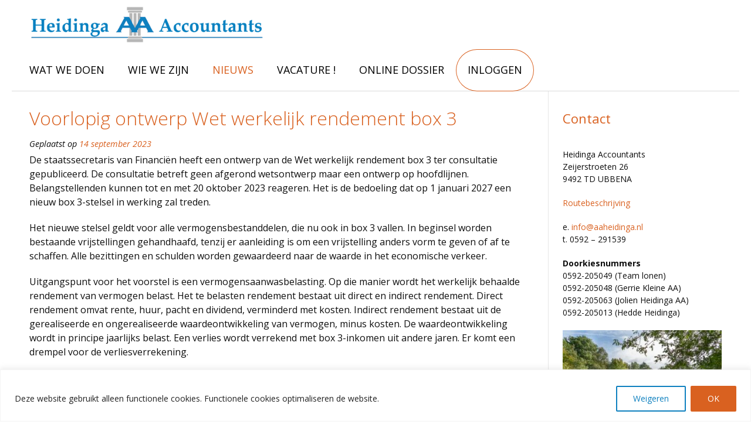

--- FILE ---
content_type: text/html; charset=UTF-8
request_url: https://www.aaheidinga.nl/voorlopig-ontwerp-wet-werkelijk-rendement-box-3/
body_size: 20844
content:
<!DOCTYPE html><!-- Vogue.ORG -->
<html lang="nl-NL">
<head>
<meta charset="UTF-8">
<meta name="viewport" content="width=device-width, initial-scale=1">
<link rel="profile" href="https://gmpg.org/xfn/11">
<meta name='robots' content='index, follow, max-image-preview:large, max-snippet:-1, max-video-preview:-1' />

	<!-- This site is optimized with the Yoast SEO plugin v26.6 - https://yoast.com/wordpress/plugins/seo/ -->
	<title>Voorlopig ontwerp Wet werkelijk rendement box 3 - Heidinga Accountants</title>
	<link rel="canonical" href="https://www.aaheidinga.nl/voorlopig-ontwerp-wet-werkelijk-rendement-box-3/" />
	<meta property="og:locale" content="nl_NL" />
	<meta property="og:type" content="article" />
	<meta property="og:title" content="Voorlopig ontwerp Wet werkelijk rendement box 3 - Heidinga Accountants" />
	<meta property="og:description" content="De staatssecretaris van Financiën heeft een ontwerp van de Wet werkelijk rendement box 3 ter consultatie gepubliceerd. De consultatie betreft geen afgerond wetsontwerp maar een ontwerp op hoofdlijnen. Belangstellenden kunnen tot en met 20 oktober" />
	<meta property="og:url" content="https://www.aaheidinga.nl/voorlopig-ontwerp-wet-werkelijk-rendement-box-3/" />
	<meta property="og:site_name" content="Heidinga Accountants" />
	<meta property="article:published_time" content="2023-09-14T04:00:00+00:00" />
	<meta property="og:image" content="https://www.aaheidinga.nl/wp-content/uploads/3eeeaabd-8fa2-4988-9fde-57ce2d2807e1.jpg" />
	<meta property="og:image:width" content="800" />
	<meta property="og:image:height" content="532" />
	<meta property="og:image:type" content="image/jpeg" />
	<meta name="author" content="Heidinga" />
	<meta name="twitter:card" content="summary_large_image" />
	<meta name="twitter:label1" content="Geschreven door" />
	<meta name="twitter:data1" content="Heidinga" />
	<meta name="twitter:label2" content="Geschatte leestijd" />
	<meta name="twitter:data2" content="2 minuten" />
	<script type="application/ld+json" class="yoast-schema-graph">{"@context":"https://schema.org","@graph":[{"@type":"WebPage","@id":"https://www.aaheidinga.nl/voorlopig-ontwerp-wet-werkelijk-rendement-box-3/","url":"https://www.aaheidinga.nl/voorlopig-ontwerp-wet-werkelijk-rendement-box-3/","name":"Voorlopig ontwerp Wet werkelijk rendement box 3 - Heidinga Accountants","isPartOf":{"@id":"https://www.aaheidinga.nl/#website"},"primaryImageOfPage":{"@id":"https://www.aaheidinga.nl/voorlopig-ontwerp-wet-werkelijk-rendement-box-3/#primaryimage"},"image":{"@id":"https://www.aaheidinga.nl/voorlopig-ontwerp-wet-werkelijk-rendement-box-3/#primaryimage"},"thumbnailUrl":"https://www.aaheidinga.nl/wp-content/uploads/3eeeaabd-8fa2-4988-9fde-57ce2d2807e1.jpg","datePublished":"2023-09-14T04:00:00+00:00","author":{"@id":"https://www.aaheidinga.nl/#/schema/person/1a5610eec841799573f5503700230b9d"},"breadcrumb":{"@id":"https://www.aaheidinga.nl/voorlopig-ontwerp-wet-werkelijk-rendement-box-3/#breadcrumb"},"inLanguage":"nl-NL","potentialAction":[{"@type":"ReadAction","target":["https://www.aaheidinga.nl/voorlopig-ontwerp-wet-werkelijk-rendement-box-3/"]}]},{"@type":"ImageObject","inLanguage":"nl-NL","@id":"https://www.aaheidinga.nl/voorlopig-ontwerp-wet-werkelijk-rendement-box-3/#primaryimage","url":"https://www.aaheidinga.nl/wp-content/uploads/3eeeaabd-8fa2-4988-9fde-57ce2d2807e1.jpg","contentUrl":"https://www.aaheidinga.nl/wp-content/uploads/3eeeaabd-8fa2-4988-9fde-57ce2d2807e1.jpg","width":800,"height":532},{"@type":"BreadcrumbList","@id":"https://www.aaheidinga.nl/voorlopig-ontwerp-wet-werkelijk-rendement-box-3/#breadcrumb","itemListElement":[{"@type":"ListItem","position":1,"name":"Home","item":"https://www.aaheidinga.nl/"},{"@type":"ListItem","position":2,"name":"NIEUWS","item":"https://www.aaheidinga.nl/nieuws/"},{"@type":"ListItem","position":3,"name":"Voorlopig ontwerp Wet werkelijk rendement box 3"}]},{"@type":"WebSite","@id":"https://www.aaheidinga.nl/#website","url":"https://www.aaheidinga.nl/","name":"Heidinga Accountants","description":"Heidinga AA Accountants","potentialAction":[{"@type":"SearchAction","target":{"@type":"EntryPoint","urlTemplate":"https://www.aaheidinga.nl/?s={search_term_string}"},"query-input":{"@type":"PropertyValueSpecification","valueRequired":true,"valueName":"search_term_string"}}],"inLanguage":"nl-NL"},{"@type":"Person","@id":"https://www.aaheidinga.nl/#/schema/person/1a5610eec841799573f5503700230b9d","name":"Heidinga","image":{"@type":"ImageObject","inLanguage":"nl-NL","@id":"https://www.aaheidinga.nl/#/schema/person/image/","url":"https://secure.gravatar.com/avatar/d40a82523259c692e35aeeb02e0168620189a4c3f2b70b6c466cdc9ca41c29b0?s=96&d=mm&r=g","contentUrl":"https://secure.gravatar.com/avatar/d40a82523259c692e35aeeb02e0168620189a4c3f2b70b6c466cdc9ca41c29b0?s=96&d=mm&r=g","caption":"Heidinga"},"url":"https://www.aaheidinga.nl/author/acc2024heid/"}]}</script>
	<!-- / Yoast SEO plugin. -->


<link rel='dns-prefetch' href='//fonts.googleapis.com' />
<link rel="alternate" type="application/rss+xml" title="Heidinga Accountants &raquo; feed" href="https://www.aaheidinga.nl/feed/" />
<link rel="alternate" type="application/rss+xml" title="Heidinga Accountants &raquo; reacties feed" href="https://www.aaheidinga.nl/comments/feed/" />
<link rel="alternate" title="oEmbed (JSON)" type="application/json+oembed" href="https://www.aaheidinga.nl/wp-json/oembed/1.0/embed?url=https%3A%2F%2Fwww.aaheidinga.nl%2Fvoorlopig-ontwerp-wet-werkelijk-rendement-box-3%2F" />
<link rel="alternate" title="oEmbed (XML)" type="text/xml+oembed" href="https://www.aaheidinga.nl/wp-json/oembed/1.0/embed?url=https%3A%2F%2Fwww.aaheidinga.nl%2Fvoorlopig-ontwerp-wet-werkelijk-rendement-box-3%2F&#038;format=xml" />
<style id='wp-img-auto-sizes-contain-inline-css' type='text/css'>
img:is([sizes=auto i],[sizes^="auto," i]){contain-intrinsic-size:3000px 1500px}
/*# sourceURL=wp-img-auto-sizes-contain-inline-css */
</style>
<style id='wp-emoji-styles-inline-css' type='text/css'>

	img.wp-smiley, img.emoji {
		display: inline !important;
		border: none !important;
		box-shadow: none !important;
		height: 1em !important;
		width: 1em !important;
		margin: 0 0.07em !important;
		vertical-align: -0.1em !important;
		background: none !important;
		padding: 0 !important;
	}
/*# sourceURL=wp-emoji-styles-inline-css */
</style>
<style id='wp-block-library-inline-css' type='text/css'>
:root{--wp-block-synced-color:#7a00df;--wp-block-synced-color--rgb:122,0,223;--wp-bound-block-color:var(--wp-block-synced-color);--wp-editor-canvas-background:#ddd;--wp-admin-theme-color:#007cba;--wp-admin-theme-color--rgb:0,124,186;--wp-admin-theme-color-darker-10:#006ba1;--wp-admin-theme-color-darker-10--rgb:0,107,160.5;--wp-admin-theme-color-darker-20:#005a87;--wp-admin-theme-color-darker-20--rgb:0,90,135;--wp-admin-border-width-focus:2px}@media (min-resolution:192dpi){:root{--wp-admin-border-width-focus:1.5px}}.wp-element-button{cursor:pointer}:root .has-very-light-gray-background-color{background-color:#eee}:root .has-very-dark-gray-background-color{background-color:#313131}:root .has-very-light-gray-color{color:#eee}:root .has-very-dark-gray-color{color:#313131}:root .has-vivid-green-cyan-to-vivid-cyan-blue-gradient-background{background:linear-gradient(135deg,#00d084,#0693e3)}:root .has-purple-crush-gradient-background{background:linear-gradient(135deg,#34e2e4,#4721fb 50%,#ab1dfe)}:root .has-hazy-dawn-gradient-background{background:linear-gradient(135deg,#faaca8,#dad0ec)}:root .has-subdued-olive-gradient-background{background:linear-gradient(135deg,#fafae1,#67a671)}:root .has-atomic-cream-gradient-background{background:linear-gradient(135deg,#fdd79a,#004a59)}:root .has-nightshade-gradient-background{background:linear-gradient(135deg,#330968,#31cdcf)}:root .has-midnight-gradient-background{background:linear-gradient(135deg,#020381,#2874fc)}:root{--wp--preset--font-size--normal:16px;--wp--preset--font-size--huge:42px}.has-regular-font-size{font-size:1em}.has-larger-font-size{font-size:2.625em}.has-normal-font-size{font-size:var(--wp--preset--font-size--normal)}.has-huge-font-size{font-size:var(--wp--preset--font-size--huge)}.has-text-align-center{text-align:center}.has-text-align-left{text-align:left}.has-text-align-right{text-align:right}.has-fit-text{white-space:nowrap!important}#end-resizable-editor-section{display:none}.aligncenter{clear:both}.items-justified-left{justify-content:flex-start}.items-justified-center{justify-content:center}.items-justified-right{justify-content:flex-end}.items-justified-space-between{justify-content:space-between}.screen-reader-text{border:0;clip-path:inset(50%);height:1px;margin:-1px;overflow:hidden;padding:0;position:absolute;width:1px;word-wrap:normal!important}.screen-reader-text:focus{background-color:#ddd;clip-path:none;color:#444;display:block;font-size:1em;height:auto;left:5px;line-height:normal;padding:15px 23px 14px;text-decoration:none;top:5px;width:auto;z-index:100000}html :where(.has-border-color){border-style:solid}html :where([style*=border-top-color]){border-top-style:solid}html :where([style*=border-right-color]){border-right-style:solid}html :where([style*=border-bottom-color]){border-bottom-style:solid}html :where([style*=border-left-color]){border-left-style:solid}html :where([style*=border-width]){border-style:solid}html :where([style*=border-top-width]){border-top-style:solid}html :where([style*=border-right-width]){border-right-style:solid}html :where([style*=border-bottom-width]){border-bottom-style:solid}html :where([style*=border-left-width]){border-left-style:solid}html :where(img[class*=wp-image-]){height:auto;max-width:100%}:where(figure){margin:0 0 1em}html :where(.is-position-sticky){--wp-admin--admin-bar--position-offset:var(--wp-admin--admin-bar--height,0px)}@media screen and (max-width:600px){html :where(.is-position-sticky){--wp-admin--admin-bar--position-offset:0px}}

/*# sourceURL=wp-block-library-inline-css */
</style><style id='wp-block-heading-inline-css' type='text/css'>
h1:where(.wp-block-heading).has-background,h2:where(.wp-block-heading).has-background,h3:where(.wp-block-heading).has-background,h4:where(.wp-block-heading).has-background,h5:where(.wp-block-heading).has-background,h6:where(.wp-block-heading).has-background{padding:1.25em 2.375em}h1.has-text-align-left[style*=writing-mode]:where([style*=vertical-lr]),h1.has-text-align-right[style*=writing-mode]:where([style*=vertical-rl]),h2.has-text-align-left[style*=writing-mode]:where([style*=vertical-lr]),h2.has-text-align-right[style*=writing-mode]:where([style*=vertical-rl]),h3.has-text-align-left[style*=writing-mode]:where([style*=vertical-lr]),h3.has-text-align-right[style*=writing-mode]:where([style*=vertical-rl]),h4.has-text-align-left[style*=writing-mode]:where([style*=vertical-lr]),h4.has-text-align-right[style*=writing-mode]:where([style*=vertical-rl]),h5.has-text-align-left[style*=writing-mode]:where([style*=vertical-lr]),h5.has-text-align-right[style*=writing-mode]:where([style*=vertical-rl]),h6.has-text-align-left[style*=writing-mode]:where([style*=vertical-lr]),h6.has-text-align-right[style*=writing-mode]:where([style*=vertical-rl]){rotate:180deg}
/*# sourceURL=https://www.aaheidinga.nl/wp-includes/blocks/heading/style.min.css */
</style>
<style id='wp-block-image-inline-css' type='text/css'>
.wp-block-image>a,.wp-block-image>figure>a{display:inline-block}.wp-block-image img{box-sizing:border-box;height:auto;max-width:100%;vertical-align:bottom}@media not (prefers-reduced-motion){.wp-block-image img.hide{visibility:hidden}.wp-block-image img.show{animation:show-content-image .4s}}.wp-block-image[style*=border-radius] img,.wp-block-image[style*=border-radius]>a{border-radius:inherit}.wp-block-image.has-custom-border img{box-sizing:border-box}.wp-block-image.aligncenter{text-align:center}.wp-block-image.alignfull>a,.wp-block-image.alignwide>a{width:100%}.wp-block-image.alignfull img,.wp-block-image.alignwide img{height:auto;width:100%}.wp-block-image .aligncenter,.wp-block-image .alignleft,.wp-block-image .alignright,.wp-block-image.aligncenter,.wp-block-image.alignleft,.wp-block-image.alignright{display:table}.wp-block-image .aligncenter>figcaption,.wp-block-image .alignleft>figcaption,.wp-block-image .alignright>figcaption,.wp-block-image.aligncenter>figcaption,.wp-block-image.alignleft>figcaption,.wp-block-image.alignright>figcaption{caption-side:bottom;display:table-caption}.wp-block-image .alignleft{float:left;margin:.5em 1em .5em 0}.wp-block-image .alignright{float:right;margin:.5em 0 .5em 1em}.wp-block-image .aligncenter{margin-left:auto;margin-right:auto}.wp-block-image :where(figcaption){margin-bottom:1em;margin-top:.5em}.wp-block-image.is-style-circle-mask img{border-radius:9999px}@supports ((-webkit-mask-image:none) or (mask-image:none)) or (-webkit-mask-image:none){.wp-block-image.is-style-circle-mask img{border-radius:0;-webkit-mask-image:url('data:image/svg+xml;utf8,<svg viewBox="0 0 100 100" xmlns="http://www.w3.org/2000/svg"><circle cx="50" cy="50" r="50"/></svg>');mask-image:url('data:image/svg+xml;utf8,<svg viewBox="0 0 100 100" xmlns="http://www.w3.org/2000/svg"><circle cx="50" cy="50" r="50"/></svg>');mask-mode:alpha;-webkit-mask-position:center;mask-position:center;-webkit-mask-repeat:no-repeat;mask-repeat:no-repeat;-webkit-mask-size:contain;mask-size:contain}}:root :where(.wp-block-image.is-style-rounded img,.wp-block-image .is-style-rounded img){border-radius:9999px}.wp-block-image figure{margin:0}.wp-lightbox-container{display:flex;flex-direction:column;position:relative}.wp-lightbox-container img{cursor:zoom-in}.wp-lightbox-container img:hover+button{opacity:1}.wp-lightbox-container button{align-items:center;backdrop-filter:blur(16px) saturate(180%);background-color:#5a5a5a40;border:none;border-radius:4px;cursor:zoom-in;display:flex;height:20px;justify-content:center;opacity:0;padding:0;position:absolute;right:16px;text-align:center;top:16px;width:20px;z-index:100}@media not (prefers-reduced-motion){.wp-lightbox-container button{transition:opacity .2s ease}}.wp-lightbox-container button:focus-visible{outline:3px auto #5a5a5a40;outline:3px auto -webkit-focus-ring-color;outline-offset:3px}.wp-lightbox-container button:hover{cursor:pointer;opacity:1}.wp-lightbox-container button:focus{opacity:1}.wp-lightbox-container button:focus,.wp-lightbox-container button:hover,.wp-lightbox-container button:not(:hover):not(:active):not(.has-background){background-color:#5a5a5a40;border:none}.wp-lightbox-overlay{box-sizing:border-box;cursor:zoom-out;height:100vh;left:0;overflow:hidden;position:fixed;top:0;visibility:hidden;width:100%;z-index:100000}.wp-lightbox-overlay .close-button{align-items:center;cursor:pointer;display:flex;justify-content:center;min-height:40px;min-width:40px;padding:0;position:absolute;right:calc(env(safe-area-inset-right) + 16px);top:calc(env(safe-area-inset-top) + 16px);z-index:5000000}.wp-lightbox-overlay .close-button:focus,.wp-lightbox-overlay .close-button:hover,.wp-lightbox-overlay .close-button:not(:hover):not(:active):not(.has-background){background:none;border:none}.wp-lightbox-overlay .lightbox-image-container{height:var(--wp--lightbox-container-height);left:50%;overflow:hidden;position:absolute;top:50%;transform:translate(-50%,-50%);transform-origin:top left;width:var(--wp--lightbox-container-width);z-index:9999999999}.wp-lightbox-overlay .wp-block-image{align-items:center;box-sizing:border-box;display:flex;height:100%;justify-content:center;margin:0;position:relative;transform-origin:0 0;width:100%;z-index:3000000}.wp-lightbox-overlay .wp-block-image img{height:var(--wp--lightbox-image-height);min-height:var(--wp--lightbox-image-height);min-width:var(--wp--lightbox-image-width);width:var(--wp--lightbox-image-width)}.wp-lightbox-overlay .wp-block-image figcaption{display:none}.wp-lightbox-overlay button{background:none;border:none}.wp-lightbox-overlay .scrim{background-color:#fff;height:100%;opacity:.9;position:absolute;width:100%;z-index:2000000}.wp-lightbox-overlay.active{visibility:visible}@media not (prefers-reduced-motion){.wp-lightbox-overlay.active{animation:turn-on-visibility .25s both}.wp-lightbox-overlay.active img{animation:turn-on-visibility .35s both}.wp-lightbox-overlay.show-closing-animation:not(.active){animation:turn-off-visibility .35s both}.wp-lightbox-overlay.show-closing-animation:not(.active) img{animation:turn-off-visibility .25s both}.wp-lightbox-overlay.zoom.active{animation:none;opacity:1;visibility:visible}.wp-lightbox-overlay.zoom.active .lightbox-image-container{animation:lightbox-zoom-in .4s}.wp-lightbox-overlay.zoom.active .lightbox-image-container img{animation:none}.wp-lightbox-overlay.zoom.active .scrim{animation:turn-on-visibility .4s forwards}.wp-lightbox-overlay.zoom.show-closing-animation:not(.active){animation:none}.wp-lightbox-overlay.zoom.show-closing-animation:not(.active) .lightbox-image-container{animation:lightbox-zoom-out .4s}.wp-lightbox-overlay.zoom.show-closing-animation:not(.active) .lightbox-image-container img{animation:none}.wp-lightbox-overlay.zoom.show-closing-animation:not(.active) .scrim{animation:turn-off-visibility .4s forwards}}@keyframes show-content-image{0%{visibility:hidden}99%{visibility:hidden}to{visibility:visible}}@keyframes turn-on-visibility{0%{opacity:0}to{opacity:1}}@keyframes turn-off-visibility{0%{opacity:1;visibility:visible}99%{opacity:0;visibility:visible}to{opacity:0;visibility:hidden}}@keyframes lightbox-zoom-in{0%{transform:translate(calc((-100vw + var(--wp--lightbox-scrollbar-width))/2 + var(--wp--lightbox-initial-left-position)),calc(-50vh + var(--wp--lightbox-initial-top-position))) scale(var(--wp--lightbox-scale))}to{transform:translate(-50%,-50%) scale(1)}}@keyframes lightbox-zoom-out{0%{transform:translate(-50%,-50%) scale(1);visibility:visible}99%{visibility:visible}to{transform:translate(calc((-100vw + var(--wp--lightbox-scrollbar-width))/2 + var(--wp--lightbox-initial-left-position)),calc(-50vh + var(--wp--lightbox-initial-top-position))) scale(var(--wp--lightbox-scale));visibility:hidden}}
/*# sourceURL=https://www.aaheidinga.nl/wp-includes/blocks/image/style.min.css */
</style>
<style id='wp-block-group-inline-css' type='text/css'>
.wp-block-group{box-sizing:border-box}:where(.wp-block-group.wp-block-group-is-layout-constrained){position:relative}
/*# sourceURL=https://www.aaheidinga.nl/wp-includes/blocks/group/style.min.css */
</style>
<style id='wp-block-paragraph-inline-css' type='text/css'>
.is-small-text{font-size:.875em}.is-regular-text{font-size:1em}.is-large-text{font-size:2.25em}.is-larger-text{font-size:3em}.has-drop-cap:not(:focus):first-letter{float:left;font-size:8.4em;font-style:normal;font-weight:100;line-height:.68;margin:.05em .1em 0 0;text-transform:uppercase}body.rtl .has-drop-cap:not(:focus):first-letter{float:none;margin-left:.1em}p.has-drop-cap.has-background{overflow:hidden}:root :where(p.has-background){padding:1.25em 2.375em}:where(p.has-text-color:not(.has-link-color)) a{color:inherit}p.has-text-align-left[style*="writing-mode:vertical-lr"],p.has-text-align-right[style*="writing-mode:vertical-rl"]{rotate:180deg}
/*# sourceURL=https://www.aaheidinga.nl/wp-includes/blocks/paragraph/style.min.css */
</style>
<style id='wp-block-separator-inline-css' type='text/css'>
@charset "UTF-8";.wp-block-separator{border:none;border-top:2px solid}:root :where(.wp-block-separator.is-style-dots){height:auto;line-height:1;text-align:center}:root :where(.wp-block-separator.is-style-dots):before{color:currentColor;content:"···";font-family:serif;font-size:1.5em;letter-spacing:2em;padding-left:2em}.wp-block-separator.is-style-dots{background:none!important;border:none!important}
/*# sourceURL=https://www.aaheidinga.nl/wp-includes/blocks/separator/style.min.css */
</style>
<style id='global-styles-inline-css' type='text/css'>
:root{--wp--preset--aspect-ratio--square: 1;--wp--preset--aspect-ratio--4-3: 4/3;--wp--preset--aspect-ratio--3-4: 3/4;--wp--preset--aspect-ratio--3-2: 3/2;--wp--preset--aspect-ratio--2-3: 2/3;--wp--preset--aspect-ratio--16-9: 16/9;--wp--preset--aspect-ratio--9-16: 9/16;--wp--preset--color--black: #000000;--wp--preset--color--cyan-bluish-gray: #abb8c3;--wp--preset--color--white: #ffffff;--wp--preset--color--pale-pink: #f78da7;--wp--preset--color--vivid-red: #cf2e2e;--wp--preset--color--luminous-vivid-orange: #ff6900;--wp--preset--color--luminous-vivid-amber: #fcb900;--wp--preset--color--light-green-cyan: #7bdcb5;--wp--preset--color--vivid-green-cyan: #00d084;--wp--preset--color--pale-cyan-blue: #8ed1fc;--wp--preset--color--vivid-cyan-blue: #0693e3;--wp--preset--color--vivid-purple: #9b51e0;--wp--preset--gradient--vivid-cyan-blue-to-vivid-purple: linear-gradient(135deg,rgb(6,147,227) 0%,rgb(155,81,224) 100%);--wp--preset--gradient--light-green-cyan-to-vivid-green-cyan: linear-gradient(135deg,rgb(122,220,180) 0%,rgb(0,208,130) 100%);--wp--preset--gradient--luminous-vivid-amber-to-luminous-vivid-orange: linear-gradient(135deg,rgb(252,185,0) 0%,rgb(255,105,0) 100%);--wp--preset--gradient--luminous-vivid-orange-to-vivid-red: linear-gradient(135deg,rgb(255,105,0) 0%,rgb(207,46,46) 100%);--wp--preset--gradient--very-light-gray-to-cyan-bluish-gray: linear-gradient(135deg,rgb(238,238,238) 0%,rgb(169,184,195) 100%);--wp--preset--gradient--cool-to-warm-spectrum: linear-gradient(135deg,rgb(74,234,220) 0%,rgb(151,120,209) 20%,rgb(207,42,186) 40%,rgb(238,44,130) 60%,rgb(251,105,98) 80%,rgb(254,248,76) 100%);--wp--preset--gradient--blush-light-purple: linear-gradient(135deg,rgb(255,206,236) 0%,rgb(152,150,240) 100%);--wp--preset--gradient--blush-bordeaux: linear-gradient(135deg,rgb(254,205,165) 0%,rgb(254,45,45) 50%,rgb(107,0,62) 100%);--wp--preset--gradient--luminous-dusk: linear-gradient(135deg,rgb(255,203,112) 0%,rgb(199,81,192) 50%,rgb(65,88,208) 100%);--wp--preset--gradient--pale-ocean: linear-gradient(135deg,rgb(255,245,203) 0%,rgb(182,227,212) 50%,rgb(51,167,181) 100%);--wp--preset--gradient--electric-grass: linear-gradient(135deg,rgb(202,248,128) 0%,rgb(113,206,126) 100%);--wp--preset--gradient--midnight: linear-gradient(135deg,rgb(2,3,129) 0%,rgb(40,116,252) 100%);--wp--preset--font-size--small: 13px;--wp--preset--font-size--medium: 20px;--wp--preset--font-size--large: 36px;--wp--preset--font-size--x-large: 42px;--wp--preset--spacing--20: 0.44rem;--wp--preset--spacing--30: 0.67rem;--wp--preset--spacing--40: 1rem;--wp--preset--spacing--50: 1.5rem;--wp--preset--spacing--60: 2.25rem;--wp--preset--spacing--70: 3.38rem;--wp--preset--spacing--80: 5.06rem;--wp--preset--shadow--natural: 6px 6px 9px rgba(0, 0, 0, 0.2);--wp--preset--shadow--deep: 12px 12px 50px rgba(0, 0, 0, 0.4);--wp--preset--shadow--sharp: 6px 6px 0px rgba(0, 0, 0, 0.2);--wp--preset--shadow--outlined: 6px 6px 0px -3px rgb(255, 255, 255), 6px 6px rgb(0, 0, 0);--wp--preset--shadow--crisp: 6px 6px 0px rgb(0, 0, 0);}:where(.is-layout-flex){gap: 0.5em;}:where(.is-layout-grid){gap: 0.5em;}body .is-layout-flex{display: flex;}.is-layout-flex{flex-wrap: wrap;align-items: center;}.is-layout-flex > :is(*, div){margin: 0;}body .is-layout-grid{display: grid;}.is-layout-grid > :is(*, div){margin: 0;}:where(.wp-block-columns.is-layout-flex){gap: 2em;}:where(.wp-block-columns.is-layout-grid){gap: 2em;}:where(.wp-block-post-template.is-layout-flex){gap: 1.25em;}:where(.wp-block-post-template.is-layout-grid){gap: 1.25em;}.has-black-color{color: var(--wp--preset--color--black) !important;}.has-cyan-bluish-gray-color{color: var(--wp--preset--color--cyan-bluish-gray) !important;}.has-white-color{color: var(--wp--preset--color--white) !important;}.has-pale-pink-color{color: var(--wp--preset--color--pale-pink) !important;}.has-vivid-red-color{color: var(--wp--preset--color--vivid-red) !important;}.has-luminous-vivid-orange-color{color: var(--wp--preset--color--luminous-vivid-orange) !important;}.has-luminous-vivid-amber-color{color: var(--wp--preset--color--luminous-vivid-amber) !important;}.has-light-green-cyan-color{color: var(--wp--preset--color--light-green-cyan) !important;}.has-vivid-green-cyan-color{color: var(--wp--preset--color--vivid-green-cyan) !important;}.has-pale-cyan-blue-color{color: var(--wp--preset--color--pale-cyan-blue) !important;}.has-vivid-cyan-blue-color{color: var(--wp--preset--color--vivid-cyan-blue) !important;}.has-vivid-purple-color{color: var(--wp--preset--color--vivid-purple) !important;}.has-black-background-color{background-color: var(--wp--preset--color--black) !important;}.has-cyan-bluish-gray-background-color{background-color: var(--wp--preset--color--cyan-bluish-gray) !important;}.has-white-background-color{background-color: var(--wp--preset--color--white) !important;}.has-pale-pink-background-color{background-color: var(--wp--preset--color--pale-pink) !important;}.has-vivid-red-background-color{background-color: var(--wp--preset--color--vivid-red) !important;}.has-luminous-vivid-orange-background-color{background-color: var(--wp--preset--color--luminous-vivid-orange) !important;}.has-luminous-vivid-amber-background-color{background-color: var(--wp--preset--color--luminous-vivid-amber) !important;}.has-light-green-cyan-background-color{background-color: var(--wp--preset--color--light-green-cyan) !important;}.has-vivid-green-cyan-background-color{background-color: var(--wp--preset--color--vivid-green-cyan) !important;}.has-pale-cyan-blue-background-color{background-color: var(--wp--preset--color--pale-cyan-blue) !important;}.has-vivid-cyan-blue-background-color{background-color: var(--wp--preset--color--vivid-cyan-blue) !important;}.has-vivid-purple-background-color{background-color: var(--wp--preset--color--vivid-purple) !important;}.has-black-border-color{border-color: var(--wp--preset--color--black) !important;}.has-cyan-bluish-gray-border-color{border-color: var(--wp--preset--color--cyan-bluish-gray) !important;}.has-white-border-color{border-color: var(--wp--preset--color--white) !important;}.has-pale-pink-border-color{border-color: var(--wp--preset--color--pale-pink) !important;}.has-vivid-red-border-color{border-color: var(--wp--preset--color--vivid-red) !important;}.has-luminous-vivid-orange-border-color{border-color: var(--wp--preset--color--luminous-vivid-orange) !important;}.has-luminous-vivid-amber-border-color{border-color: var(--wp--preset--color--luminous-vivid-amber) !important;}.has-light-green-cyan-border-color{border-color: var(--wp--preset--color--light-green-cyan) !important;}.has-vivid-green-cyan-border-color{border-color: var(--wp--preset--color--vivid-green-cyan) !important;}.has-pale-cyan-blue-border-color{border-color: var(--wp--preset--color--pale-cyan-blue) !important;}.has-vivid-cyan-blue-border-color{border-color: var(--wp--preset--color--vivid-cyan-blue) !important;}.has-vivid-purple-border-color{border-color: var(--wp--preset--color--vivid-purple) !important;}.has-vivid-cyan-blue-to-vivid-purple-gradient-background{background: var(--wp--preset--gradient--vivid-cyan-blue-to-vivid-purple) !important;}.has-light-green-cyan-to-vivid-green-cyan-gradient-background{background: var(--wp--preset--gradient--light-green-cyan-to-vivid-green-cyan) !important;}.has-luminous-vivid-amber-to-luminous-vivid-orange-gradient-background{background: var(--wp--preset--gradient--luminous-vivid-amber-to-luminous-vivid-orange) !important;}.has-luminous-vivid-orange-to-vivid-red-gradient-background{background: var(--wp--preset--gradient--luminous-vivid-orange-to-vivid-red) !important;}.has-very-light-gray-to-cyan-bluish-gray-gradient-background{background: var(--wp--preset--gradient--very-light-gray-to-cyan-bluish-gray) !important;}.has-cool-to-warm-spectrum-gradient-background{background: var(--wp--preset--gradient--cool-to-warm-spectrum) !important;}.has-blush-light-purple-gradient-background{background: var(--wp--preset--gradient--blush-light-purple) !important;}.has-blush-bordeaux-gradient-background{background: var(--wp--preset--gradient--blush-bordeaux) !important;}.has-luminous-dusk-gradient-background{background: var(--wp--preset--gradient--luminous-dusk) !important;}.has-pale-ocean-gradient-background{background: var(--wp--preset--gradient--pale-ocean) !important;}.has-electric-grass-gradient-background{background: var(--wp--preset--gradient--electric-grass) !important;}.has-midnight-gradient-background{background: var(--wp--preset--gradient--midnight) !important;}.has-small-font-size{font-size: var(--wp--preset--font-size--small) !important;}.has-medium-font-size{font-size: var(--wp--preset--font-size--medium) !important;}.has-large-font-size{font-size: var(--wp--preset--font-size--large) !important;}.has-x-large-font-size{font-size: var(--wp--preset--font-size--x-large) !important;}
/*# sourceURL=global-styles-inline-css */
</style>

<style id='classic-theme-styles-inline-css' type='text/css'>
/*! This file is auto-generated */
.wp-block-button__link{color:#fff;background-color:#32373c;border-radius:9999px;box-shadow:none;text-decoration:none;padding:calc(.667em + 2px) calc(1.333em + 2px);font-size:1.125em}.wp-block-file__button{background:#32373c;color:#fff;text-decoration:none}
/*# sourceURL=/wp-includes/css/classic-themes.min.css */
</style>
<link rel='stylesheet' id='customizer_vogue_fonts-css' href='//fonts.googleapis.com/css?family=Open+Sans%3Aregular%2Citalic%2C700%26subset%3Dlatin%2C' type='text/css' media='screen' />
<link rel='stylesheet' id='vogue-body-font-default-css' href='//fonts.googleapis.com/css?family=Open+Sans%3A400%2C300%2C300italic%2C400italic%2C600%2C600italic%2C700%2C700italic&#038;ver=1.4.76' type='text/css' media='all' />
<link rel='stylesheet' id='vogue-heading-font-default-css' href='//fonts.googleapis.com/css?family=Lato%3A400%2C300%2C300italic%2C400italic%2C700%2C700italic&#038;ver=1.4.76' type='text/css' media='all' />
<link rel='stylesheet' id='vogue-font-awesome-css' href='https://www.aaheidinga.nl/wp-content/themes/vogue/includes/font-awesome/css/all.min.css?ver=6.0.0' type='text/css' media='all' />
<link rel='stylesheet' id='vogue-style-css' href='https://www.aaheidinga.nl/wp-content/themes/vogue/style.css?ver=1.4.76' type='text/css' media='all' />
<link rel='stylesheet' id='vogue-header-style-css' href='https://www.aaheidinga.nl/wp-content/themes/vogue/templates/css/header-four.css?ver=1.4.76' type='text/css' media='all' />
<link rel='stylesheet' id='vogue-footer-style-css' href='https://www.aaheidinga.nl/wp-content/themes/vogue/templates/css/footer-standard.css?ver=1.4.76' type='text/css' media='all' />
<script type="text/javascript" id="cookie-law-info-js-extra">
/* <![CDATA[ */
var _ckyConfig = {"_ipData":[],"_assetsURL":"https://www.aaheidinga.nl/wp-content/plugins/cookie-law-info/lite/frontend/images/","_publicURL":"https://www.aaheidinga.nl","_expiry":"365","_categories":[{"name":"Necessary","slug":"necessary","isNecessary":true,"ccpaDoNotSell":true,"cookies":[],"active":true,"defaultConsent":{"gdpr":true,"ccpa":true}},{"name":"Functional","slug":"functional","isNecessary":false,"ccpaDoNotSell":true,"cookies":[],"active":true,"defaultConsent":{"gdpr":false,"ccpa":false}},{"name":"Analytics","slug":"analytics","isNecessary":false,"ccpaDoNotSell":true,"cookies":[],"active":true,"defaultConsent":{"gdpr":false,"ccpa":false}},{"name":"Performance","slug":"performance","isNecessary":false,"ccpaDoNotSell":true,"cookies":[],"active":true,"defaultConsent":{"gdpr":false,"ccpa":false}},{"name":"Advertisement","slug":"advertisement","isNecessary":false,"ccpaDoNotSell":true,"cookies":[],"active":true,"defaultConsent":{"gdpr":false,"ccpa":false}}],"_activeLaw":"gdpr","_rootDomain":"","_block":"1","_showBanner":"1","_bannerConfig":{"settings":{"type":"classic","preferenceCenterType":"pushdown","position":"bottom","applicableLaw":"gdpr"},"behaviours":{"reloadBannerOnAccept":false,"loadAnalyticsByDefault":false,"animations":{"onLoad":"animate","onHide":"sticky"}},"config":{"revisitConsent":{"status":false,"tag":"revisit-consent","position":"bottom-left","meta":{"url":"#"},"styles":{"background-color":"#0e80bf"},"elements":{"title":{"type":"text","tag":"revisit-consent-title","status":true,"styles":{"color":"#0056a7"}}}},"preferenceCenter":{"toggle":{"status":true,"tag":"detail-category-toggle","type":"toggle","states":{"active":{"styles":{"background-color":"#1863DC"}},"inactive":{"styles":{"background-color":"#D0D5D2"}}}}},"categoryPreview":{"status":false,"toggle":{"status":true,"tag":"detail-category-preview-toggle","type":"toggle","states":{"active":{"styles":{"background-color":"#1863DC"}},"inactive":{"styles":{"background-color":"#D0D5D2"}}}}},"videoPlaceholder":{"status":true,"styles":{"background-color":"#000000","border-color":"#000000cc","color":"#ffffff"}},"readMore":{"status":false,"tag":"readmore-button","type":"link","meta":{"noFollow":true,"newTab":true},"styles":{"color":"#0e80bf","background-color":"transparent","border-color":"transparent"}},"showMore":{"status":true,"tag":"show-desc-button","type":"button","styles":{"color":"#1863DC"}},"showLess":{"status":true,"tag":"hide-desc-button","type":"button","styles":{"color":"#1863DC"}},"alwaysActive":{"status":true,"tag":"always-active","styles":{"color":"#008000"}},"manualLinks":{"status":true,"tag":"manual-links","type":"link","styles":{"color":"#1863DC"}},"auditTable":{"status":true},"optOption":{"status":true,"toggle":{"status":true,"tag":"optout-option-toggle","type":"toggle","states":{"active":{"styles":{"background-color":"#1863dc"}},"inactive":{"styles":{"background-color":"#FFFFFF"}}}}}}},"_version":"3.3.9.1","_logConsent":"1","_tags":[{"tag":"accept-button","styles":{"color":"#FFFFFF","background-color":"#D96120","border-color":"#D96120"}},{"tag":"reject-button","styles":{"color":"#0e80bf","background-color":"transparent","border-color":"#0e80bf"}},{"tag":"settings-button","styles":{"color":"#1863DC","background-color":"transparent","border-color":"#1863DC"}},{"tag":"readmore-button","styles":{"color":"#0e80bf","background-color":"transparent","border-color":"transparent"}},{"tag":"donotsell-button","styles":{"color":"#1863DC","background-color":"transparent","border-color":"transparent"}},{"tag":"show-desc-button","styles":{"color":"#1863DC"}},{"tag":"hide-desc-button","styles":{"color":"#1863DC"}},{"tag":"cky-always-active","styles":[]},{"tag":"cky-link","styles":[]},{"tag":"accept-button","styles":{"color":"#FFFFFF","background-color":"#D96120","border-color":"#D96120"}},{"tag":"revisit-consent","styles":{"background-color":"#0e80bf"}}],"_shortCodes":[{"key":"cky_readmore","content":"\u003Ca href=\"#\" class=\"cky-policy\" aria-label=\"Privacyverklaring\" target=\"_blank\" rel=\"noopener\" data-cky-tag=\"readmore-button\"\u003EPrivacyverklaring\u003C/a\u003E","tag":"readmore-button","status":false,"attributes":{"rel":"nofollow","target":"_blank"}},{"key":"cky_show_desc","content":"\u003Cbutton class=\"cky-show-desc-btn\" data-cky-tag=\"show-desc-button\" aria-label=\"Show more\"\u003EShow more\u003C/button\u003E","tag":"show-desc-button","status":true,"attributes":[]},{"key":"cky_hide_desc","content":"\u003Cbutton class=\"cky-show-desc-btn\" data-cky-tag=\"hide-desc-button\" aria-label=\"Show less\"\u003EShow less\u003C/button\u003E","tag":"hide-desc-button","status":true,"attributes":[]},{"key":"cky_optout_show_desc","content":"[cky_optout_show_desc]","tag":"optout-show-desc-button","status":true,"attributes":[]},{"key":"cky_optout_hide_desc","content":"[cky_optout_hide_desc]","tag":"optout-hide-desc-button","status":true,"attributes":[]},{"key":"cky_category_toggle_label","content":"[cky_{{status}}_category_label] [cky_preference_{{category_slug}}_title]","tag":"","status":true,"attributes":[]},{"key":"cky_enable_category_label","content":"Enable","tag":"","status":true,"attributes":[]},{"key":"cky_disable_category_label","content":"Disable","tag":"","status":true,"attributes":[]},{"key":"cky_video_placeholder","content":"\u003Cdiv class=\"video-placeholder-normal\" data-cky-tag=\"video-placeholder\" id=\"[UNIQUEID]\"\u003E\u003Cp class=\"video-placeholder-text-normal\" data-cky-tag=\"placeholder-title\"\u003EPlease accept the cookie consent\u003C/p\u003E\u003C/div\u003E","tag":"","status":true,"attributes":[]},{"key":"cky_enable_optout_label","content":"Enable","tag":"","status":true,"attributes":[]},{"key":"cky_disable_optout_label","content":"Disable","tag":"","status":true,"attributes":[]},{"key":"cky_optout_toggle_label","content":"[cky_{{status}}_optout_label] [cky_optout_option_title]","tag":"","status":true,"attributes":[]},{"key":"cky_optout_option_title","content":"Do Not Sell or Share My Personal Information","tag":"","status":true,"attributes":[]},{"key":"cky_optout_close_label","content":"Close","tag":"","status":true,"attributes":[]},{"key":"cky_preference_close_label","content":"Close","tag":"","status":true,"attributes":[]}],"_rtl":"","_language":"en","_providersToBlock":[]};
var _ckyStyles = {"css":".cky-hide{display: none;}.cky-btn-revisit-wrapper{display: flex; align-items: center; justify-content: center; background: #0056a7; width: 45px; height: 45px; border-radius: 50%; position: fixed; z-index: 999999; cursor: pointer;}.cky-revisit-bottom-left{bottom: 15px; left: 15px;}.cky-revisit-bottom-right{bottom: 15px; right: 15px;}.cky-btn-revisit-wrapper .cky-btn-revisit{display: flex; align-items: center; justify-content: center; background: none; border: none; cursor: pointer; position: relative; margin: 0; padding: 0;}.cky-btn-revisit-wrapper .cky-btn-revisit img{max-width: fit-content; margin: 0; height: 30px; width: 30px;}.cky-revisit-bottom-left:hover::before{content: attr(data-tooltip); position: absolute; background: #4E4B66; color: #ffffff; left: calc(100% + 7px); font-size: 12px; line-height: 16px; width: max-content; padding: 4px 8px; border-radius: 4px;}.cky-revisit-bottom-left:hover::after{position: absolute; content: \"\"; border: 5px solid transparent; left: calc(100% + 2px); border-left-width: 0; border-right-color: #4E4B66;}.cky-revisit-bottom-right:hover::before{content: attr(data-tooltip); position: absolute; background: #4E4B66; color: #ffffff; right: calc(100% + 7px); font-size: 12px; line-height: 16px; width: max-content; padding: 4px 8px; border-radius: 4px;}.cky-revisit-bottom-right:hover::after{position: absolute; content: \"\"; border: 5px solid transparent; right: calc(100% + 2px); border-right-width: 0; border-left-color: #4E4B66;}.cky-revisit-hide{display: none;}.cky-consent-container{position: fixed; width: 100%; box-sizing: border-box; z-index: 9999999;}.cky-classic-bottom{bottom: 0; left: 0;}.cky-classic-top{top: 0; left: 0;}.cky-consent-container .cky-consent-bar{background: #ffffff; border: 1px solid; padding: 16.5px 24px; box-shadow: 0 -1px 10px 0 #acabab4d;}.cky-consent-bar .cky-banner-btn-close{position: absolute; right: 9px; top: 5px; background: none; border: none; cursor: pointer; padding: 0; margin: 0; height: auto; width: auto; min-height: 0; line-height: 0; text-shadow: none; box-shadow: none;}.cky-consent-bar .cky-banner-btn-close img{width: 9px; height: 9px; margin: 0;}.cky-custom-brand-logo-wrapper .cky-custom-brand-logo{width: 100px; height: auto; margin: 0 0 10px 0;}.cky-notice .cky-title{color: #212121; font-weight: 700; font-size: 18px; line-height: 24px; margin: 0 0 10px 0;}.cky-notice-group{display: flex; justify-content: space-between; align-items: center;}.cky-notice-des *{font-size: 14px;}.cky-notice-des{color: #212121; font-size: 14px; line-height: 24px; font-weight: 400;}.cky-notice-des img{height: 25px; width: 25px;}.cky-consent-bar .cky-notice-des p{color: inherit; margin-top: 0; overflow-wrap: break-word;}.cky-notice-des p:last-child{margin-bottom: 0;}.cky-notice-des a.cky-policy,.cky-notice-des button.cky-policy{font-size: 14px; color: #1863dc; white-space: nowrap; cursor: pointer; background: transparent; border: 1px solid; text-decoration: underline;}.cky-notice-des button.cky-policy{padding: 0;}.cky-notice-des a.cky-policy:focus-visible,.cky-consent-bar .cky-banner-btn-close:focus-visible,.cky-notice-des button.cky-policy:focus-visible,.cky-category-direct-switch input[type=\"checkbox\"]:focus-visible,.cky-preference-content-wrapper .cky-show-desc-btn:focus-visible,.cky-accordion-header .cky-accordion-btn:focus-visible,.cky-switch input[type=\"checkbox\"]:focus-visible,.cky-footer-wrapper a:focus-visible,.cky-btn:focus-visible{outline: 2px solid #1863dc; outline-offset: 2px;}.cky-btn:focus:not(:focus-visible),.cky-accordion-header .cky-accordion-btn:focus:not(:focus-visible),.cky-preference-content-wrapper .cky-show-desc-btn:focus:not(:focus-visible),.cky-btn-revisit-wrapper .cky-btn-revisit:focus:not(:focus-visible),.cky-preference-header .cky-btn-close:focus:not(:focus-visible),.cky-banner-btn-close:focus:not(:focus-visible){outline: 0;}button.cky-show-desc-btn:not(:hover):not(:active){color: #1863dc; background: transparent;}button.cky-accordion-btn:not(:hover):not(:active),button.cky-banner-btn-close:not(:hover):not(:active),button.cky-btn-close:not(:hover):not(:active),button.cky-btn-revisit:not(:hover):not(:active){background: transparent;}.cky-consent-bar button:hover,.cky-modal.cky-modal-open button:hover,.cky-consent-bar button:focus,.cky-modal.cky-modal-open button:focus{text-decoration: none;}.cky-notice-btn-wrapper{display: flex; justify-content: center; align-items: center; margin-left: 15px;}.cky-notice-btn-wrapper .cky-btn{text-shadow: none; box-shadow: none;}.cky-btn{font-size: 14px; font-family: inherit; line-height: 24px; padding: 8px 27px; font-weight: 500; margin: 0 8px 0 0; border-radius: 2px; white-space: nowrap; cursor: pointer; text-align: center; text-transform: none; min-height: 0;}.cky-btn:hover{opacity: 0.8;}.cky-btn-customize{color: #1863dc; background: transparent; border: 2px solid; border-color: #1863dc; padding: 8px 28px 8px 14px; position: relative;}.cky-btn-reject{color: #1863dc; background: transparent; border: 2px solid #1863dc;}.cky-btn-accept{background: #1863dc; color: #ffffff; border: 2px solid #1863dc;}.cky-consent-bar .cky-btn-customize::after{position: absolute; content: \"\"; display: inline-block; top: 18px; right: 12px; border-left: 5px solid transparent; border-right: 5px solid transparent; border-top: 6px solid; border-top-color: inherit;}.cky-consent-container.cky-consent-bar-expand .cky-btn-customize::after{transform: rotate(-180deg);}.cky-btn:last-child{margin-right: 0;}@media (max-width: 768px){.cky-notice-group{display: block;}.cky-notice-btn-wrapper{margin: 0;}.cky-notice-btn-wrapper{flex-wrap: wrap;}.cky-notice-btn-wrapper .cky-btn{flex: auto; max-width: 100%; margin-top: 10px; white-space: unset;}}@media (max-width: 576px){.cky-btn-accept{order: 1; width: 100%;}.cky-btn-customize{order: 2;}.cky-btn-reject{order: 3; margin-right: 0;}.cky-consent-container.cky-consent-bar-expand .cky-consent-bar{display: none;}.cky-consent-container .cky-consent-bar{padding: 16.5px 0;}.cky-custom-brand-logo-wrapper .cky-custom-brand-logo, .cky-notice .cky-title, .cky-notice-des, .cky-notice-btn-wrapper, .cky-category-direct-preview-wrapper{padding: 0 24px;}.cky-notice-des{max-height: 40vh; overflow-y: scroll;}}@media (max-width: 352px){.cky-notice .cky-title{font-size: 16px;}.cky-notice-des *{font-size: 12px;}.cky-notice-des, .cky-btn, .cky-notice-des a.cky-policy{font-size: 12px;}}.cky-preference-wrapper{display: none;}.cky-consent-container.cky-classic-bottom.cky-consent-bar-expand{animation: cky-classic-expand 1s;}.cky-consent-container.cky-classic-bottom.cky-consent-bar-expand .cky-preference-wrapper{display: block;}@keyframes cky-classic-expand{0%{transform: translateY(50%);}100%{transform: translateY(0%);}}.cky-consent-container.cky-classic-top .cky-preference-wrapper{animation: cky-classic-top-expand 1s;}.cky-consent-container.cky-classic-top.cky-consent-bar-expand .cky-preference-wrapper{display: block;}@keyframes cky-classic-top-expand{0%{opacity: 0; transform: translateY(-50%);}50%{opacity: 0;}100%{opacity: 1; transform: translateY(0%);}}.cky-preference{padding: 0 24px; color: #212121; overflow-y: scroll; max-height: 48vh;}.cky-preference-center,.cky-preference,.cky-preference-header,.cky-footer-wrapper{background-color: inherit;}.cky-preference-center,.cky-preference,.cky-preference-body-wrapper,.cky-accordion-wrapper{color: inherit;}.cky-preference-header .cky-btn-close{cursor: pointer; vertical-align: middle; padding: 0; margin: 0; display: none; background: none; border: none; height: auto; width: auto; min-height: 0; line-height: 0; box-shadow: none; text-shadow: none;}.cky-preference-header .cky-btn-close img{margin: 0; height: 10px; width: 10px;}.cky-preference-header{margin: 16px 0 0 0; display: flex; align-items: center; justify-content: space-between;}.cky-preference-header .cky-preference-title{font-size: 18px; font-weight: 700; line-height: 24px;}.cky-preference-content-wrapper *{font-size: 14px;}.cky-preference-content-wrapper{font-size: 14px; line-height: 24px; font-weight: 400; padding: 12px 0; border-bottom: 1px solid;}.cky-preference-content-wrapper img{height: 25px; width: 25px;}.cky-preference-content-wrapper .cky-show-desc-btn{font-size: 14px; font-family: inherit; color: #1863dc; text-decoration: none; line-height: 24px; padding: 0; margin: 0; white-space: nowrap; cursor: pointer; background: transparent; border-color: transparent; text-transform: none; min-height: 0; text-shadow: none; box-shadow: none;}.cky-preference-body-wrapper .cky-preference-content-wrapper p{color: inherit; margin-top: 0;}.cky-accordion-wrapper{margin-bottom: 10px;}.cky-accordion{border-bottom: 1px solid;}.cky-accordion:last-child{border-bottom: none;}.cky-accordion .cky-accordion-item{display: flex; margin-top: 10px;}.cky-accordion .cky-accordion-body{display: none;}.cky-accordion.cky-accordion-active .cky-accordion-body{display: block; padding: 0 22px; margin-bottom: 16px;}.cky-accordion-header-wrapper{cursor: pointer; width: 100%;}.cky-accordion-item .cky-accordion-header{display: flex; justify-content: space-between; align-items: center;}.cky-accordion-header .cky-accordion-btn{font-size: 16px; font-family: inherit; color: #212121; line-height: 24px; background: none; border: none; font-weight: 700; padding: 0; margin: 0; cursor: pointer; text-transform: none; min-height: 0; text-shadow: none; box-shadow: none;}.cky-accordion-header .cky-always-active{color: #008000; font-weight: 600; line-height: 24px; font-size: 14px;}.cky-accordion-header-des *{font-size: 14px;}.cky-accordion-header-des{color: #212121; font-size: 14px; line-height: 24px; margin: 10px 0 16px 0;}.cky-accordion-header-wrapper .cky-accordion-header-des p{color: inherit; margin-top: 0;}.cky-accordion-chevron{margin-right: 22px; position: relative; cursor: pointer;}.cky-accordion-chevron-hide{display: none;}.cky-accordion .cky-accordion-chevron i::before{content: \"\"; position: absolute; border-right: 1.4px solid; border-bottom: 1.4px solid; border-color: inherit; height: 6px; width: 6px; -webkit-transform: rotate(-45deg); -moz-transform: rotate(-45deg); -ms-transform: rotate(-45deg); -o-transform: rotate(-45deg); transform: rotate(-45deg); transition: all 0.2s ease-in-out; top: 8px;}.cky-accordion.cky-accordion-active .cky-accordion-chevron i::before{-webkit-transform: rotate(45deg); -moz-transform: rotate(45deg); -ms-transform: rotate(45deg); -o-transform: rotate(45deg); transform: rotate(45deg);}.cky-audit-table{background: #f4f4f4; border-radius: 6px;}.cky-audit-table .cky-empty-cookies-text{color: inherit; font-size: 12px; line-height: 24px; margin: 0; padding: 10px;}.cky-audit-table .cky-cookie-des-table{font-size: 12px; line-height: 24px; font-weight: normal; padding: 15px 10px; border-bottom: 1px solid; border-bottom-color: inherit; margin: 0;}.cky-audit-table .cky-cookie-des-table:last-child{border-bottom: none;}.cky-audit-table .cky-cookie-des-table li{list-style-type: none; display: flex; padding: 3px 0;}.cky-audit-table .cky-cookie-des-table li:first-child{padding-top: 0;}.cky-cookie-des-table li div:first-child{width: 100px; font-weight: 600; word-break: break-word; word-wrap: break-word;}.cky-cookie-des-table li div:last-child{flex: 1; word-break: break-word; word-wrap: break-word; margin-left: 8px;}.cky-cookie-des-table li div:last-child p{color: inherit; margin-top: 0;}.cky-cookie-des-table li div:last-child p:last-child{margin-bottom: 0;}.cky-prefrence-btn-wrapper{display: flex; align-items: center; justify-content: flex-end; padding: 18px 24px; border-top: 1px solid;}.cky-prefrence-btn-wrapper .cky-btn{text-shadow: none; box-shadow: none;}.cky-category-direct-preview-btn-wrapper .cky-btn-preferences{text-shadow: none; box-shadow: none;}.cky-prefrence-btn-wrapper .cky-btn-accept,.cky-prefrence-btn-wrapper .cky-btn-reject{display: none;}.cky-btn-preferences{color: #1863dc; background: transparent; border: 2px solid #1863dc;}.cky-footer-wrapper{position: relative;}.cky-footer-shadow{display: block; width: 100%; height: 40px; background: linear-gradient(180deg, rgba(255, 255, 255, 0) 0%, #ffffff 100%); position: absolute; bottom: 100%;}.cky-preference-center,.cky-preference,.cky-preference-body-wrapper,.cky-preference-content-wrapper,.cky-accordion-wrapper,.cky-accordion,.cky-footer-wrapper,.cky-prefrence-btn-wrapper{border-color: inherit;}@media (max-width: 768px){.cky-preference{max-height: 35vh;}}@media (max-width: 576px){.cky-consent-bar-hide{display: none;}.cky-preference{max-height: 100vh; padding: 0;}.cky-preference-body-wrapper{padding: 60px 24px 200px;}.cky-preference-body-wrapper-reject-hide{padding: 60px 24px 165px;}.cky-preference-header{position: fixed; width: 100%; box-sizing: border-box; z-index: 999999999; margin: 0; padding: 16px 24px; border-bottom: 1px solid #f4f4f4;}.cky-preference-header .cky-btn-close{display: block;}.cky-prefrence-btn-wrapper{display: block;}.cky-accordion.cky-accordion-active .cky-accordion-body{padding-right: 0;}.cky-prefrence-btn-wrapper .cky-btn{width: 100%; margin-top: 10px; margin-right: 0;}.cky-prefrence-btn-wrapper .cky-btn:first-child{margin-top: 0;}.cky-accordion:last-child{padding-bottom: 20px;}.cky-prefrence-btn-wrapper .cky-btn-accept, .cky-prefrence-btn-wrapper .cky-btn-reject{display: block;}.cky-footer-wrapper{position: fixed; bottom: 0; width: 100%;}}@media (max-width: 425px){.cky-accordion-chevron{margin-right: 15px;}.cky-accordion.cky-accordion-active .cky-accordion-body{padding: 0 15px;}}@media (max-width: 352px){.cky-preference-header .cky-preference-title{font-size: 16px;}.cky-preference-content-wrapper *, .cky-accordion-header-des *{font-size: 12px;}.cky-accordion-header-des, .cky-preference-content-wrapper, .cky-preference-content-wrapper .cky-show-desc-btn{font-size: 12px;}.cky-accordion-header .cky-accordion-btn{font-size: 14px;}}.cky-category-direct-preview-wrapper{display: flex; flex-wrap: wrap; align-items: center; justify-content: space-between; margin-top: 16px;}.cky-category-direct-preview{display: flex; flex-wrap: wrap; align-items: center; font-size: 14px; font-weight: 600; line-height: 24px; color: #212121;}.cky-category-direct-preview-section{width: 100%; display: flex; justify-content: space-between; flex-wrap: wrap;}.cky-category-direct-item{display: flex; margin: 0 30px 10px 0; cursor: pointer;}.cky-category-direct-item label{font-size: 14px; font-weight: 600; margin-right: 10px; cursor: pointer; word-break: break-word;}.cky-category-direct-switch input[type=\"checkbox\"]{display: inline-block; position: relative; width: 33px; height: 18px; margin: 0; background: #d0d5d2; -webkit-appearance: none; border-radius: 50px; border: none; cursor: pointer; vertical-align: middle; outline: 0; top: 0;}.cky-category-direct-switch input[type=\"checkbox\"]:checked{background: #1863dc;}.cky-category-direct-switch input[type=\"checkbox\"]:before{position: absolute; content: \"\"; height: 15px; width: 15px; left: 2px; bottom: 2px; margin: 0; border-radius: 50%; background-color: white; -webkit-transition: 0.4s; transition: 0.4s;}.cky-category-direct-switch input[type=\"checkbox\"]:checked:before{-webkit-transform: translateX(14px); -ms-transform: translateX(14px); transform: translateX(14px);}.cky-category-direct-switch input[type=\"checkbox\"]:after{display: none;}.cky-category-direct-switch .cky-category-direct-switch-enabled:checked{background: #818181;}@media (max-width: 576px){.cky-category-direct-preview-wrapper{display: block;}.cky-category-direct-item{justify-content: space-between; width: 45%; margin: 0 0 10px 0;}.cky-category-direct-preview-btn-wrapper .cky-btn-preferences{width: 100%;}}@media (max-width: 352px){.cky-category-direct-preview{font-size: 12px;}}.cky-switch{display: flex;}.cky-switch input[type=\"checkbox\"]{position: relative; width: 44px; height: 24px; margin: 0; background: #d0d5d2; -webkit-appearance: none; border-radius: 50px; cursor: pointer; outline: 0; border: none; top: 0;}.cky-switch input[type=\"checkbox\"]:checked{background: #3a76d8;}.cky-switch input[type=\"checkbox\"]:before{position: absolute; content: \"\"; height: 20px; width: 20px; left: 2px; bottom: 2px; border-radius: 50%; background-color: white; -webkit-transition: 0.4s; transition: 0.4s; margin: 0;}.cky-switch input[type=\"checkbox\"]:after{display: none;}.cky-switch input[type=\"checkbox\"]:checked:before{-webkit-transform: translateX(20px); -ms-transform: translateX(20px); transform: translateX(20px);}@media (max-width: 425px){.cky-switch input[type=\"checkbox\"]{width: 38px; height: 21px;}.cky-switch input[type=\"checkbox\"]:before{height: 17px; width: 17px;}.cky-switch input[type=\"checkbox\"]:checked:before{-webkit-transform: translateX(17px); -ms-transform: translateX(17px); transform: translateX(17px);}}.video-placeholder-youtube{background-size: 100% 100%; background-position: center; background-repeat: no-repeat; background-color: #b2b0b059; position: relative; display: flex; align-items: center; justify-content: center; max-width: 100%;}.video-placeholder-text-youtube{text-align: center; align-items: center; padding: 10px 16px; background-color: #000000cc; color: #ffffff; border: 1px solid; border-radius: 2px; cursor: pointer;}.video-placeholder-normal{background-image: url(\"/wp-content/plugins/cookie-law-info/lite/frontend/images/placeholder.svg\"); background-size: 80px; background-position: center; background-repeat: no-repeat; background-color: #b2b0b059; position: relative; display: flex; align-items: flex-end; justify-content: center; max-width: 100%;}.video-placeholder-text-normal{align-items: center; padding: 10px 16px; text-align: center; border: 1px solid; border-radius: 2px; cursor: pointer;}.cky-rtl{direction: rtl; text-align: right;}.cky-rtl .cky-banner-btn-close{left: 9px; right: auto;}.cky-rtl .cky-notice-btn-wrapper .cky-btn:last-child{margin-right: 8px;}.cky-rtl .cky-notice-btn-wrapper{margin-left: 0; margin-right: 15px;}.cky-rtl .cky-prefrence-btn-wrapper .cky-btn{margin-right: 8px;}.cky-rtl .cky-prefrence-btn-wrapper .cky-btn:first-child{margin-right: 0;}.cky-rtl .cky-accordion .cky-accordion-chevron i::before{border: none; border-left: 1.4px solid; border-top: 1.4px solid; left: 12px;}.cky-rtl .cky-accordion.cky-accordion-active .cky-accordion-chevron i::before{-webkit-transform: rotate(-135deg); -moz-transform: rotate(-135deg); -ms-transform: rotate(-135deg); -o-transform: rotate(-135deg); transform: rotate(-135deg);}.cky-rtl .cky-category-direct-preview-btn-wrapper{margin-right: 15px; margin-left: 0;}.cky-rtl .cky-category-direct-item label{margin-right: 0; margin-left: 10px;}.cky-rtl .cky-category-direct-preview-section .cky-category-direct-item:first-child{margin: 0 0 10px 0;}@media (max-width: 992px){.cky-rtl .cky-category-direct-preview-btn-wrapper{margin-right: 0;}}@media (max-width: 768px){.cky-rtl .cky-notice-btn-wrapper{margin-right: 0;}.cky-rtl .cky-notice-btn-wrapper .cky-btn:first-child{margin-right: 0;}}@media (max-width: 576px){.cky-rtl .cky-prefrence-btn-wrapper .cky-btn{margin-right: 0;}.cky-rtl .cky-notice-btn-wrapper .cky-btn{margin-right: 0;}.cky-rtl .cky-notice-btn-wrapper .cky-btn:last-child{margin-right: 0;}.cky-rtl .cky-notice-btn-wrapper .cky-btn-reject{margin-right: 8px;}.cky-rtl .cky-accordion.cky-accordion-active .cky-accordion-body{padding: 0 22px 0 0;}}@media (max-width: 425px){.cky-rtl .cky-accordion.cky-accordion-active .cky-accordion-body{padding: 0 15px 0 0;}}"};
//# sourceURL=cookie-law-info-js-extra
/* ]]> */
</script>
<script type="text/javascript" src="https://www.aaheidinga.nl/wp-content/plugins/cookie-law-info/lite/frontend/js/script.min.js?ver=3.3.9.1" id="cookie-law-info-js"></script>
<script type="text/javascript" src="https://www.aaheidinga.nl/wp-includes/js/jquery/jquery.min.js?ver=3.7.1" id="jquery-core-js"></script>
<script type="text/javascript" src="https://www.aaheidinga.nl/wp-includes/js/jquery/jquery-migrate.min.js?ver=3.4.1" id="jquery-migrate-js"></script>
<link rel="https://api.w.org/" href="https://www.aaheidinga.nl/wp-json/" /><link rel="alternate" title="JSON" type="application/json" href="https://www.aaheidinga.nl/wp-json/wp/v2/posts/1026" /><link rel="EditURI" type="application/rsd+xml" title="RSD" href="https://www.aaheidinga.nl/xmlrpc.php?rsd" />
<meta name="generator" content="WordPress 6.9" />
<link rel='shortlink' href='https://www.aaheidinga.nl/?p=1026' />
<style id="cky-style-inline">[data-cky-tag]{visibility:hidden;}</style>	<!--  Informanagement WP-plugin 2.0.7  -->
	<style type="text/css" id="custom-background-css">
body.custom-background { background-image: url("https://www.aaheidinga.nl/wp-content/uploads/Achtergrond_Heidinga_C.jpg"); background-position: left center; background-size: cover; background-repeat: no-repeat; background-attachment: fixed; }
</style>
	<link rel="icon" href="https://www.aaheidinga.nl/wp-content/uploads/favicon.jpg" sizes="32x32" />
<link rel="icon" href="https://www.aaheidinga.nl/wp-content/uploads/favicon.jpg" sizes="192x192" />
<link rel="apple-touch-icon" href="https://www.aaheidinga.nl/wp-content/uploads/favicon.jpg" />
<meta name="msapplication-TileImage" content="https://www.aaheidinga.nl/wp-content/uploads/favicon.jpg" />
		<style type="text/css" id="wp-custom-css">
			.wp-block-separator {
    border: 0px;
}
.menu-item-153 {
background-color: #fff;
border-radius: 40px;
box-shadow: inset 0 0 0 1px #D96120;
}
.site-boxed {
    box-shadow: 0 0 0px rgb(0 0 0 / 12%);
}
.site-header-topbar {
	  box-shadow: none;
    min-height: 0px;
}
.main-navigation {
    border-top: 0px;
}
.site-main > .entry-header .entry-title {
font-size: 22px;
font-weight: 400;
}
h2 {
font-size: 22px;
font-weight: 400;
}
form {
    display: none;
}
.single .byline {
    display: none;
}
.post-loop-content .entry-footer {
    display: none;
}
.comment-reply-title {
    display: none;
}
.widget {
    font-size: 14px;
}
.widget-area .widget a {
    color: #D96120 !important;
}
.widget-area .widget a:hover {
    color: #000 !important;
}
.site-footer .widget a {
    color: #D96120;
}
.site-footer .widget {
    font-size: 13px;
}
.site-footer-standard .site-footer-widgets {
border-top: 3px solid;
border-color: #efefef;
background-color: #fff;
padding: 0px 0 0px 0px;
}
.footer-copyright {
    display: none;
}		</style>
		<style id='vogue-customizer-custom-css-inline-css' type='text/css'>
a.site-logo-img{max-width:400px;}#comments .form-submit #submit,
                .search-block .search-submit,
                .side-aligned-social a.header-social-icon,
                .no-results-btn,
                button,
                input[type="button"],
                input[type="reset"],
                input[type="submit"],
                .woocommerce ul.products li.product a.add_to_cart_button, .woocommerce-page ul.products li.product a.add_to_cart_button,
                .woocommerce ul.products li.product .onsale, .woocommerce-page ul.products li.product .onsale,
                .woocommerce button.button.alt,
                .woocommerce-page button.button.alt,
                .woocommerce input.button.alt:hover,
                .woocommerce-page #content input.button.alt:hover,
                .woocommerce .cart-collaterals .shipping_calculator .button,
                .woocommerce-page .cart-collaterals .shipping_calculator .button,
                .woocommerce a.button,
                .woocommerce #respond input#submit.alt,
				.woocommerce a.button.alt,
				.woocommerce button.button.alt,
				.woocommerce input.button.alt,
                .woocommerce-page a.button,
                .woocommerce input.button,
                .woocommerce-page #content input.button,
                .woocommerce-page input.button,
                .woocommerce #review_form #respond .form-submit input,
                .woocommerce-page #review_form #respond .form-submit input,
                .woocommerce-cart .wc-proceed-to-checkout a.checkout-button:hover,
                .woocommerce .widget_price_filter .ui-slider .ui-slider-range,
                .woocommerce .widget_price_filter .ui-slider .ui-slider-handle,
                .single-product span.onsale,
                .woocommerce button.button.alt.disabled,
                .main-navigation ul ul a:hover,
                .main-navigation ul ul li.focus > a,
                .main-navigation ul ul li.current-menu-item > a,
                .main-navigation ul ul li.current_page_item > a,
                .main-navigation ul ul li.current-menu-parent > a,
                .main-navigation ul ul li.current_page_parent > a,
                .main-navigation ul ul li.current-menu-ancestor > a,
                .main-navigation ul ul li.current_page_ancestor > a,
                .main-navigation button,
                .wpcf7-submit{background:inherit;background-color:#d96120;}.wp-block-quote:not(.is-large),
				.wp-block-quote:not(.is-style-large){border-left-color:#d96120;}blockquote{border-left-color:#d96120 !important;}a,
				.content-area .entry-content a,
				#comments a,
				.post-edit-link,
				.site-title a,
				.error-404.not-found .page-header .page-title span,
				.search-button .fa-search,
				.header-cart-checkout.cart-has-items .fa-shopping-cart,
				.site-header-topbar li.focus > a,
				.main-navigation div > ul > li > a:hover,
				.main-navigation div > ul > li.current-menu-item > a,
				.main-navigation div > ul > li.current-menu-ancestor > a,
				.main-navigation div > ul > li.current-menu-parent > a,
				.main-navigation div > ul > li.current_page_parent > a,
                .main-navigation div > ul > li.current_page_ancestor > a,
                .main-navigation div > ul > li.focus > a{color:#d96120;}.main-navigation button:hover,
                #comments .form-submit #submit:hover,
                .search-block .search-submit:hover,
                .no-results-btn:hover,
                button,
                input[type="button"],
                input[type="reset"],
                input[type="submit"],
                .woocommerce input.button.alt,
                .woocommerce-page #content input.button.alt,
                .woocommerce .cart-collaterals .shipping_calculator .button,
                .woocommerce-page .cart-collaterals .shipping_calculator .button,
                .woocommerce a.button:hover,
                .woocommerce #respond input#submit.alt:hover,
				.woocommerce a.button.alt:hover,
				.woocommerce button.button.alt:hover,
				.woocommerce input.button.alt:hover,
                .woocommerce-page a.button:hover,
                .woocommerce input.button:hover,
                .woocommerce-page #content input.button:hover,
                .woocommerce-page input.button:hover,
                .woocommerce ul.products li.product a.add_to_cart_button:hover, .woocommerce-page ul.products li.product a.add_to_cart_button:hover,
                .woocommerce button.button.alt:hover,
                .woocommerce-page button.button.alt:hover,
                .woocommerce #review_form #respond .form-submit input:hover,
                .woocommerce-page #review_form #respond .form-submit input:hover,
                .woocommerce-cart .wc-proceed-to-checkout a.checkout-button,
                .woocommerce .widget_price_filter .price_slider_wrapper .ui-widget-content,
                .woocommerce button.button.alt.disabled:hover,
                .wpcf7-submit:hover{background:inherit;background-color:#08577b;}a:hover,
				.content-area .entry-content a:hover,
                .widget-area .widget a:hover,
                .site-header-topbar ul li a:hover,
                .site-footer-widgets .widget a:hover,
                .site-footer .widget a:hover,
                .search-btn:hover,
                .search-button .fa-search:hover,
                .woocommerce #content div.product p.price,
                .woocommerce-page #content div.product p.price,
                .woocommerce-page div.product p.price,
                .woocommerce #content div.product span.price,
                .woocommerce div.product span.price,
                .woocommerce-page #content div.product span.price,
                .woocommerce-page div.product span.price,
                .woocommerce #content div.product .woocommerce-tabs ul.tabs li.active,
                .woocommerce div.product .woocommerce-tabs ul.tabs li.active,
                .woocommerce-page #content div.product .woocommerce-tabs ul.tabs li.active,
                .woocommerce-page div.product .woocommerce-tabs ul.tabs li.active{color:#08577b;}body,
                .widget-area .widget a{color:#0f0f0f;}h1, h2, h3, h4, h5, h6,
                h1 a, h2 a, h3 a, h4 a, h5 a, h6 a,
                .widget-area .widget-title,
                .woocommerce table.cart th,
                .woocommerce-page #content table.cart th,
                .woocommerce-page table.cart th,
                .woocommerce input.button.alt,
                .woocommerce-page #content input.button.alt,
                .woocommerce table.cart input,
                .woocommerce-page #content table.cart input,
                .woocommerce-page table.cart input,
                button, input[type="button"],
                input[type="reset"],
                input[type="submit"]{font-family:"Open Sans","Helvetica Neue",sans-serif;}h1, h2, h3, h4, h5, h6,
                h1 a, h2 a, h3 a, h4 a, h5 a, h6 a,
                .widget-area .widget-title{color:#d96120;}.main-navigation ul li a{font-family:"Open Sans","Helvetica Neue",sans-serif;}.post-loop-content .entry-title{font-size:20px;}body,
				button,
				input,
				select,
				textarea{font-size:16px;}.main-navigation a{font-size:18px;}
/*# sourceURL=vogue-customizer-custom-css-inline-css */
</style>
</head>
<body data-rsssl=1 class="wp-singular post-template-default single single-post postid-1026 single-format-standard custom-background wp-theme-vogue group-blog">
<div id="page" class="hfeed site vogue-no-slider">

<a class="skip-link screen-reader-text" href="#site-content">Ga naar de inhoud</a>

<div class="site-boxed">	
		
		
		
<header id="masthead" class="site-header site-header-four  ">

	
	
	<div class="site-header-inner">
		<div class="site-container">

			<div class="site-branding">

							        <a href="https://www.aaheidinga.nl/" class="site-logo-img" title="Heidinga Accountants"><img src="https://www.aaheidinga.nl/wp-content/uploads/logo_Heidinga_2022.png" alt="Heidinga Accountants" /></a>
			    
			</div><!-- .site-branding -->

			<div class="site-main-right">

				
					
				
			</div>

			<div class="clearboth"></div>
		</div>
		
					<nav id="site-navigation" class="main-navigation  vogue-mobile-nav-skin-light" role="navigation">
				<button class="header-menu-button"><i class="fas fa-bars"></i><span>menu</span></button>
				<div id="main-menu" class="main-menu-container">
					<div class="site-container main-menu-inner">
						<button class="main-menu-close"><i class="fas fa-angle-right"></i><i class="fas fa-angle-left"></i></button>
						<div class="menu-main-menu-container"><ul id="primary-menu" class="menu"><li id="menu-item-106" class="menu-item menu-item-type-post_type menu-item-object-page menu-item-home menu-item-106"><a href="https://www.aaheidinga.nl/">WAT WE DOEN</a></li>
<li id="menu-item-66" class="menu-item menu-item-type-post_type menu-item-object-page menu-item-66"><a href="https://www.aaheidinga.nl/wie-we-zijn/">WIE WE ZIJN</a></li>
<li id="menu-item-123" class="menu-item menu-item-type-post_type menu-item-object-page current_page_parent menu-item-123"><a href="https://www.aaheidinga.nl/nieuws/">NIEUWS</a></li>
<li id="menu-item-288" class="menu-item menu-item-type-post_type menu-item-object-page menu-item-has-children menu-item-288"><a href="https://www.aaheidinga.nl/vacatures/">VACATURE !</a>
<ul class="sub-menu">
	<li id="menu-item-2590" class="menu-item menu-item-type-post_type menu-item-object-page menu-item-2590"><a href="https://www.aaheidinga.nl/vacatures/assistent-accountant/">Assistent Accountant</a></li>
</ul>
</li>
<li id="menu-item-498" class="menu-item menu-item-type-post_type menu-item-object-page menu-item-498"><a href="https://www.aaheidinga.nl/online-dossier/">ONLINE DOSSIER</a></li>
<li id="menu-item-153" class="menu-item menu-item-type-custom menu-item-object-custom menu-item-153"><a target="_blank" href="https://www.heidinga-dossier.nl/login">INLOGGEN</a></li>
</ul></div>
												<div class="clearboth"></div>
					</div>
				</div>
			</nav><!-- #site-navigation -->
			</div>

</header><!-- #masthead -->	
		
	
	
	<div id="site-content" class="site-container content-container content-has-sidebar ">

	<div id="primary" class="content-area">
		<main id="main" class="site-main" role="main">

		
			
<article id="post-1026" class="post-1026 post type-post status-publish format-standard has-post-thumbnail hentry category-inkomstenbelasting">
	<header class="entry-header">
		<h1 class="entry-title">Voorlopig ontwerp Wet werkelijk rendement box 3</h1>
		<div class="entry-meta">
			<span class="posted-on">Geplaatst op <a href="https://www.aaheidinga.nl/voorlopig-ontwerp-wet-werkelijk-rendement-box-3/" rel="bookmark"><time class="entry-date published" datetime="2023-09-14T04:00:00+00:00">14 september 2023</time><time class="updated" datetime=""></time></a></span><span class="byline"> door <span class="author vcard"><a class="url fn n" href="https://www.aaheidinga.nl/author/acc2024heid/">Heidinga</a></span></span>		</div><!-- .entry-meta -->
	</header><!-- .entry-header -->
	
		
	<div class="entry-content">
		<p>De staatssecretaris van Financi&euml;n heeft een ontwerp van de Wet werkelijk rendement box 3 ter consultatie gepubliceerd. De consultatie betreft geen afgerond wetsontwerp maar een ontwerp op hoofdlijnen. Belangstellenden kunnen tot en met 20 oktober 2023 reageren. Het is de bedoeling dat op 1 januari 2027 een nieuw box 3-stelsel in werking zal treden.</p>
<p>Het nieuwe stelsel geldt voor alle vermogensbestanddelen, die nu ook in box 3 vallen. In beginsel worden bestaande vrijstellingen gehandhaafd, tenzij er aanleiding is om een vrijstelling anders vorm te geven of af te schaffen. Alle bezittingen en schulden worden gewaardeerd naar de waarde in het economische verkeer.</p>
<p>Uitgangspunt voor het voorstel is een vermogensaanwasbelasting. Op die manier wordt het werkelijk behaalde rendement van vermogen belast. Het te belasten rendement bestaat uit direct en indirect rendement. Direct rendement omvat rente, huur, pacht en dividend, verminderd met kosten. Indirect rendement bestaat uit de gerealiseerde en ongerealiseerde waardeontwikkeling van vermogen, minus kosten. De waardeontwikkeling wordt in principe jaarlijks belast. Een verlies wordt verrekend met box 3-inkomen uit andere jaren. Er komt een drempel voor de verliesverrekening.</p>
<p>Op het uitgangspunt van een vermogensaanwasbelasting gelden enkele uitzonderingen. Daarvoor geldt een vermogenswinstbelasting. Deze uitzonderingen zijn onroerende zaken en aandelen in familiebedrijven en startende innovatieve ondernemingen. De waardeontwikkeling van deze vermogensbestanddelen wordt niet jaarlijks belast maar pas bij realisatie. In veel gevallen is dat bij verkoop van het vermogensbestanddeel. Voor een vakantiewoning, die hoofdzakelijk in eigen gebruik is, wordt het rendement forfaitair bepaald. Dit forfait is een vast percentage van de WOZ-waarde.</p>
<p>Vermogensaanwas van banktegoeden doet zich in de regel niet voor. Daarom wordt voorgesteld om enkel de rente te belasten. Dat heeft tot gevolg dat ook koerswinst en -verlies op banktegoeden in vreemde valuta niet in de heffing worden betrokken.</p>
<p>Om te voorkomen dat in gelieerde verhoudingen transacties worden gesloten op afwijkende voorwaarden om belasting te ontwijken geldt een zakelijkheidstoets.</p>
<p>Roerende zaken voor eigen gebruik, zoals auto&rsquo;s, caravans en boten, blijven buiten de belastingheffing.</p>
<p>Voorgesteld wordt om de vrijstelling voor groen sparen en beleggen af te schaffen en de heffingskorting voor groene beleggingen en spaartegoeden te verhogen.</p>
<p>Om waarderingsproblemen bij genotsrechten te voorkomen wordt voorgesteld om de vermogensaanwas of vermogenswinst te belasten bij de eigenaar van het vermogensbestanddeel. Het genotsrecht wordt gewaardeerd op nihil en het vermogensbestanddeel wordt gewaardeerd alsof er geen genotsrecht op gevestigd is. De reguliere voordelen, zoals dividend en rente worden belast bij degene bij wie deze opkomen.</p>
<p>Het heffingvrije vermogen van het huidige belastingstelsel wordt vervangen door een heffingvrij inkomen. De hoogte van het heffingvrije inkomen, het belastingtarief en de verliesdrempel zijn nog niet vastgesteld.</p>
<div style="font-size:smaller" class="im_source">Bron:Ministerie van Financiën | wetsvoorstel | 2023-0000202460 | 10-09-2023</div>
			</div><!-- .entry-content -->

	<footer class="entry-footer">
		<span class="cat-links">Geplaatst in <a href="https://www.aaheidinga.nl/category/inkomstenbelasting/" rel="category tag">Inkomstenbelasting</a></span>	</footer><!-- .entry-footer -->
</article><!-- #post-## -->

			
			
		
		</main><!-- #main -->
	</div><!-- #primary -->

	
<div id="secondary" class="widget-area" role="complementary">
	<aside id="block-3" class="widget widget_block">
<div class="wp-block-group"><div class="wp-block-group__inner-container is-layout-flow wp-block-group-is-layout-flow">
<h2 class="wp-block-heading">Contact</h2>
</div></div>
</aside><aside id="block-4" class="widget widget_block">
<div class="wp-block-group"><div class="wp-block-group__inner-container is-layout-flow wp-block-group-is-layout-flow">
<p>Heidinga Accountants<br>Zeijerstroeten 26<br>9492 TD UBBENA</p>



<p><a rel="noreferrer noopener" href="https://www.google.com/maps/place/Zeijerstroeten+26,+9492+TD+Ubbena,+Nederland/@53.048097,6.555162,11z/data=!4m5!3m4!1s0x47c82ff1e4158943:0x597ac51c346e5040!8m2!3d53.0480974!4d6.5551617?hl=nl-NL" target="_blank">Routebeschrijving</a></p>



<p>e. <a href="mailto:info@aaheidinga.nl">info@aaheidinga.nl</a><br>t. 0592 – 291539</p>



<p><strong>Doorkiesnummers</strong><br>0592-205049 (Team lonen)<br>0592-205048 (Gerrie Kleine AA)<br>0592-205063 (Jolien Heidinga AA)<br>0592-205013 (Hedde Heidinga)</p>



<figure class="wp-block-image size-medium"><img loading="lazy" decoding="async" width="300" height="161" src="https://www.aaheidinga.nl/wp-content/uploads/LR_064-300x161.jpg" alt="" class="wp-image-1103" srcset="https://www.aaheidinga.nl/wp-content/uploads/LR_064-300x161.jpg 300w, https://www.aaheidinga.nl/wp-content/uploads/LR_064-1024x550.jpg 1024w, https://www.aaheidinga.nl/wp-content/uploads/LR_064-768x412.jpg 768w, https://www.aaheidinga.nl/wp-content/uploads/LR_064-1536x824.jpg 1536w, https://www.aaheidinga.nl/wp-content/uploads/LR_064.jpg 1800w" sizes="auto, (max-width: 300px) 100vw, 300px" /></figure>
</div></div>
</aside><aside id="block-5" class="widget widget_block">
<div class="wp-block-group"><div class="wp-block-group__inner-container is-layout-flow wp-block-group-is-layout-flow">
<figure class="wp-block-image size-full"><a href="https://www.nba.nl/" target="_blank" rel=" noreferrer noopener"><img loading="lazy" decoding="async" width="71" height="71" src="https://www.aaheidinga.nl/wp-content/uploads/lid-nba-logo-standaard.jpg" alt="" class="wp-image-104"/></a></figure>
</div></div>
</aside><aside id="block-6" class="widget widget_block">
<div class="wp-block-group"><div class="wp-block-group__inner-container is-layout-flow wp-block-group-is-layout-flow"></div></div>
</aside><aside id="block-12" class="widget widget_block">
<hr class="wp-block-separator has-text-color has-alpha-channel-opacity has-background is-style-wide" style="background-color:#efefef;color:#efefef"/>
</aside><aside id="block-13" class="widget widget_block">
<h2 class="wp-block-heading">Ondersteuning</h2>
</aside><aside id="block-21" class="widget widget_block widget_text">
<p>O <a href="https://portal.trifact365.nl/User/LogOn?ReturnUrl=%2F" data-type="URL" data-id="https://portal.trifact365.nl/User/LogOn?ReturnUrl=%2F" target="_blank" rel="noreferrer noopener">Scan en herken</a><br>O <a href="https://www.aaheidinga.nl/hulp-op-afstand/">Hulp op afstand</a></p>
</aside><aside id="block-18" class="widget widget_block">
<hr class="wp-block-separator has-text-color has-alpha-channel-opacity has-background is-style-wide" style="background-color:#efefef;color:#efefef"/>
</aside><aside id="block-16" class="widget widget_block">
<h2 class="wp-block-heading">Formeel</h2>
</aside><aside id="block-28" class="widget widget_block widget_text">
<p><a href="https://www.aaheidinga.nl/samenstellingsopdracht/">Samenstellingsopdracht</a><br><a href="https://www.aaheidinga.nl/privacyverklaring/">Privacyverklaring</a><br><a href="https://www.aaheidinga.nl/algemene-voorwaarden/">Algemene Voorwaarden</a> <br><a href="https://www.aaheidinga.nl/klachtenregeling/">Klachtenregeling</a>                                                                                                                                       <br><a href="https://www.aaheidinga.nl/klokkenluidersregeling/" data-type="page" data-id="1467">Klokkenluidersregeling  </a> <br><a href="https://www.aaheidinga.nl/wwft/">Wwft</a></p>
</aside></div><!-- #secondary -->
	
	<div class="clearboth"></div>
	
		<div class="clearboth"></div>
	</div><!-- #content -->
	
			
		<footer id="colophon" class="site-footer site-footer-standard" role="contentinfo">
	
	<div class="site-footer-widgets">
        <div class="site-container">
            	            <ul>
	                <li id="block-7" class="widget widget_block widget_text">
<p>Heidinga Accountants © 2026</p>
</li>
<li id="block-8" class="widget widget_block widget_text">
<p><a href="https://www.aaheidinga.nl/disclaimer/" data-type="URL" data-id="https://www.aaheidinga.nl/disclaimer/">Disclaimer</a></p>
</li>
<li id="block-11" class="widget widget_block widget_text">
<p>Fotografie <a rel="noreferrer noopener" href="https://pragtplaatjes.nl/" data-type="URL" data-id="https://pragtplaatjes.nl/" target="_blank">PragtPlaatjes</a> | Webdesign <a rel="noreferrer noopener" href="https://www.tinka4design.nl/" data-type="URL" data-id="https://www.tinka4design.nl/" target="_blank">tinka4design</a></p>
</li>
	            </ul>
	                    <div class="clearboth"></div>
        </div>
    </div>
    
    	
			<div class="footer-copyright">Thema: <a href="https://demo.kairaweb.com/#vogue">Vogue</a> door Kaira</div>		
</footer>		
	    
</div>	
</div><!-- #page -->

	<div class="scroll-to-top"><i class="fas fa-angle-up"></i></div> <!-- Scroll To Top Button -->

<script type="speculationrules">
{"prefetch":[{"source":"document","where":{"and":[{"href_matches":"/*"},{"not":{"href_matches":["/wp-*.php","/wp-admin/*","/wp-content/uploads/*","/wp-content/*","/wp-content/plugins/*","/wp-content/themes/vogue/*","/*\\?(.+)"]}},{"not":{"selector_matches":"a[rel~=\"nofollow\"]"}},{"not":{"selector_matches":".no-prefetch, .no-prefetch a"}}]},"eagerness":"conservative"}]}
</script>
<script id="ckyBannerTemplate" type="text/template"><div class="cky-consent-container cky-hide" tabindex="0"> <div class="cky-consent-bar" data-cky-tag="notice" style="background-color:#ffffff;border-color:#f4f4f4">  <div class="cky-notice"> <p class="cky-title" role="heading" aria-level="1" data-cky-tag="title" style="color:#212121"></p><div class="cky-notice-group"> <div class="cky-notice-des" data-cky-tag="description" style="color:#212121"> <p>Deze website gebruikt alleen functionele cookies. Functionele cookies optimaliseren de website.</p> </div><div class="cky-notice-btn-wrapper" data-cky-tag="notice-buttons">  <button class="cky-btn cky-btn-reject" aria-label="Weigeren" data-cky-tag="reject-button" style="color:#0e80bf;background-color:transparent;border-color:#0e80bf">Weigeren</button> <button class="cky-btn cky-btn-accept" aria-label="OK" data-cky-tag="accept-button" style="color:#FFFFFF;background-color:#D96120;border-color:#D96120">OK</button> </div></div></div></div><div class="cky-preference-wrapper" data-cky-tag="detail" style="color:#212121;background-color:#ffffff;border-color:#f4f4f4"> <div class="cky-preference-center"> <div class="cky-preference"> <div class="cky-preference-header"> <span class="cky-preference-title" role="heading" aria-level="1" data-cky-tag="detail-title" style="color:#212121">Customize Consent Preferences</span> <button class="cky-btn-close" aria-label="[cky_preference_close_label]" data-cky-tag="detail-close"> <img src="https://www.aaheidinga.nl/wp-content/plugins/cookie-law-info/lite/frontend/images/close.svg" alt="Close"> </button> </div><div class="cky-preference-body-wrapper"> <div class="cky-preference-content-wrapper" data-cky-tag="detail-description" style="color:#212121"> <p>We use cookies to help you navigate efficiently and perform certain functions. You will find detailed information about all cookies under each consent category below.</p><p>The cookies that are categorized as "Necessary" are stored on your browser as they are essential for enabling the basic functionalities of the site. </p><p>We also use third-party cookies that help us analyze how you use this website, store your preferences, and provide the content and advertisements that are relevant to you. These cookies will only be stored in your browser with your prior consent.</p><p>You can choose to enable or disable some or all of these cookies but disabling some of them may affect your browsing experience.</p> </div><div class="cky-accordion-wrapper" data-cky-tag="detail-categories"> <div class="cky-accordion" id="ckyDetailCategorynecessary"> <div class="cky-accordion-item"> <div class="cky-accordion-chevron"><i class="cky-chevron-right"></i></div> <div class="cky-accordion-header-wrapper"> <div class="cky-accordion-header"><button class="cky-accordion-btn" aria-label="Necessary" data-cky-tag="detail-category-title" style="color:#212121">Necessary</button><span class="cky-always-active">Always Active</span> <div class="cky-switch" data-cky-tag="detail-category-toggle"><input type="checkbox" id="ckySwitchnecessary"></div> </div> <div class="cky-accordion-header-des" data-cky-tag="detail-category-description" style="color:#212121"> <p>Necessary cookies are required to enable the basic features of this site, such as providing secure log-in or adjusting your consent preferences. These cookies do not store any personally identifiable data.</p></div> </div> </div> <div class="cky-accordion-body"> <div class="cky-audit-table" data-cky-tag="audit-table" style="color:#212121;background-color:#f4f4f4;border-color:#ebebeb"><p class="cky-empty-cookies-text">No cookies to display.</p></div> </div> </div><div class="cky-accordion" id="ckyDetailCategoryfunctional"> <div class="cky-accordion-item"> <div class="cky-accordion-chevron"><i class="cky-chevron-right"></i></div> <div class="cky-accordion-header-wrapper"> <div class="cky-accordion-header"><button class="cky-accordion-btn" aria-label="Functional" data-cky-tag="detail-category-title" style="color:#212121">Functional</button><span class="cky-always-active">Always Active</span> <div class="cky-switch" data-cky-tag="detail-category-toggle"><input type="checkbox" id="ckySwitchfunctional"></div> </div> <div class="cky-accordion-header-des" data-cky-tag="detail-category-description" style="color:#212121"> <p>Functional cookies help perform certain functionalities like sharing the content of the website on social media platforms, collecting feedback, and other third-party features.</p></div> </div> </div> <div class="cky-accordion-body"> <div class="cky-audit-table" data-cky-tag="audit-table" style="color:#212121;background-color:#f4f4f4;border-color:#ebebeb"><p class="cky-empty-cookies-text">No cookies to display.</p></div> </div> </div><div class="cky-accordion" id="ckyDetailCategoryanalytics"> <div class="cky-accordion-item"> <div class="cky-accordion-chevron"><i class="cky-chevron-right"></i></div> <div class="cky-accordion-header-wrapper"> <div class="cky-accordion-header"><button class="cky-accordion-btn" aria-label="Analytics" data-cky-tag="detail-category-title" style="color:#212121">Analytics</button><span class="cky-always-active">Always Active</span> <div class="cky-switch" data-cky-tag="detail-category-toggle"><input type="checkbox" id="ckySwitchanalytics"></div> </div> <div class="cky-accordion-header-des" data-cky-tag="detail-category-description" style="color:#212121"> <p>Analytical cookies are used to understand how visitors interact with the website. These cookies help provide information on metrics such as the number of visitors, bounce rate, traffic source, etc.</p></div> </div> </div> <div class="cky-accordion-body"> <div class="cky-audit-table" data-cky-tag="audit-table" style="color:#212121;background-color:#f4f4f4;border-color:#ebebeb"><p class="cky-empty-cookies-text">No cookies to display.</p></div> </div> </div><div class="cky-accordion" id="ckyDetailCategoryperformance"> <div class="cky-accordion-item"> <div class="cky-accordion-chevron"><i class="cky-chevron-right"></i></div> <div class="cky-accordion-header-wrapper"> <div class="cky-accordion-header"><button class="cky-accordion-btn" aria-label="Performance" data-cky-tag="detail-category-title" style="color:#212121">Performance</button><span class="cky-always-active">Always Active</span> <div class="cky-switch" data-cky-tag="detail-category-toggle"><input type="checkbox" id="ckySwitchperformance"></div> </div> <div class="cky-accordion-header-des" data-cky-tag="detail-category-description" style="color:#212121"> <p>Performance cookies are used to understand and analyze the key performance indexes of the website which helps in delivering a better user experience for the visitors.</p></div> </div> </div> <div class="cky-accordion-body"> <div class="cky-audit-table" data-cky-tag="audit-table" style="color:#212121;background-color:#f4f4f4;border-color:#ebebeb"><p class="cky-empty-cookies-text">No cookies to display.</p></div> </div> </div><div class="cky-accordion" id="ckyDetailCategoryadvertisement"> <div class="cky-accordion-item"> <div class="cky-accordion-chevron"><i class="cky-chevron-right"></i></div> <div class="cky-accordion-header-wrapper"> <div class="cky-accordion-header"><button class="cky-accordion-btn" aria-label="Advertisement" data-cky-tag="detail-category-title" style="color:#212121">Advertisement</button><span class="cky-always-active">Always Active</span> <div class="cky-switch" data-cky-tag="detail-category-toggle"><input type="checkbox" id="ckySwitchadvertisement"></div> </div> <div class="cky-accordion-header-des" data-cky-tag="detail-category-description" style="color:#212121"> <p>Advertisement cookies are used to provide visitors with customized advertisements based on the pages you visited previously and to analyze the effectiveness of the ad campaigns.</p></div> </div> </div> <div class="cky-accordion-body"> <div class="cky-audit-table" data-cky-tag="audit-table" style="color:#212121;background-color:#f4f4f4;border-color:#ebebeb"><p class="cky-empty-cookies-text">No cookies to display.</p></div> </div> </div> </div></div></div><div class="cky-footer-wrapper"> <span class="cky-footer-shadow"></span> <div class="cky-prefrence-btn-wrapper" data-cky-tag="detail-buttons"> <button class="cky-btn cky-btn-accept" aria-label="OK" data-cky-tag="detail-accept-button" style="color:#FFFFFF;background-color:#D96120;border-color:#D96120"> OK </button> <button class="cky-btn cky-btn-preferences" aria-label="Save My Preferences" data-cky-tag="detail-save-button" style="color:#1863DC;background-color:transparent;border-color:#1863DC"> Save My Preferences </button> <button class="cky-btn cky-btn-reject" aria-label="Weigeren" data-cky-tag="detail-reject-button" style="color:#0e80bf;background-color:transparent;border-color:#0e80bf"> Weigeren </button> </div></div></div></div></div></script>	<script>
	/(trident|msie)/i.test(navigator.userAgent)&&document.getElementById&&window.addEventListener&&window.addEventListener("hashchange",function(){var t,e=location.hash.substring(1);/^[A-z0-9_-]+$/.test(e)&&(t=document.getElementById(e))&&(/^(?:a|select|input|button|textarea)$/i.test(t.tagName)||(t.tabIndex=-1),t.focus())},!1);
	</script><script type="text/javascript" src="https://www.aaheidinga.nl/wp-content/themes/vogue/js/jquery.carouFredSel-6.2.1-packed.js?ver=1.4.76" id="caroufredsel-js"></script>
<script type="text/javascript" src="https://www.aaheidinga.nl/wp-content/themes/vogue/js/custom.js?ver=1.4.76" id="vogue-customjs-js"></script>
<script id="wp-emoji-settings" type="application/json">
{"baseUrl":"https://s.w.org/images/core/emoji/17.0.2/72x72/","ext":".png","svgUrl":"https://s.w.org/images/core/emoji/17.0.2/svg/","svgExt":".svg","source":{"concatemoji":"https://www.aaheidinga.nl/wp-includes/js/wp-emoji-release.min.js?ver=6.9"}}
</script>
<script type="module">
/* <![CDATA[ */
/*! This file is auto-generated */
const a=JSON.parse(document.getElementById("wp-emoji-settings").textContent),o=(window._wpemojiSettings=a,"wpEmojiSettingsSupports"),s=["flag","emoji"];function i(e){try{var t={supportTests:e,timestamp:(new Date).valueOf()};sessionStorage.setItem(o,JSON.stringify(t))}catch(e){}}function c(e,t,n){e.clearRect(0,0,e.canvas.width,e.canvas.height),e.fillText(t,0,0);t=new Uint32Array(e.getImageData(0,0,e.canvas.width,e.canvas.height).data);e.clearRect(0,0,e.canvas.width,e.canvas.height),e.fillText(n,0,0);const a=new Uint32Array(e.getImageData(0,0,e.canvas.width,e.canvas.height).data);return t.every((e,t)=>e===a[t])}function p(e,t){e.clearRect(0,0,e.canvas.width,e.canvas.height),e.fillText(t,0,0);var n=e.getImageData(16,16,1,1);for(let e=0;e<n.data.length;e++)if(0!==n.data[e])return!1;return!0}function u(e,t,n,a){switch(t){case"flag":return n(e,"\ud83c\udff3\ufe0f\u200d\u26a7\ufe0f","\ud83c\udff3\ufe0f\u200b\u26a7\ufe0f")?!1:!n(e,"\ud83c\udde8\ud83c\uddf6","\ud83c\udde8\u200b\ud83c\uddf6")&&!n(e,"\ud83c\udff4\udb40\udc67\udb40\udc62\udb40\udc65\udb40\udc6e\udb40\udc67\udb40\udc7f","\ud83c\udff4\u200b\udb40\udc67\u200b\udb40\udc62\u200b\udb40\udc65\u200b\udb40\udc6e\u200b\udb40\udc67\u200b\udb40\udc7f");case"emoji":return!a(e,"\ud83e\u1fac8")}return!1}function f(e,t,n,a){let r;const o=(r="undefined"!=typeof WorkerGlobalScope&&self instanceof WorkerGlobalScope?new OffscreenCanvas(300,150):document.createElement("canvas")).getContext("2d",{willReadFrequently:!0}),s=(o.textBaseline="top",o.font="600 32px Arial",{});return e.forEach(e=>{s[e]=t(o,e,n,a)}),s}function r(e){var t=document.createElement("script");t.src=e,t.defer=!0,document.head.appendChild(t)}a.supports={everything:!0,everythingExceptFlag:!0},new Promise(t=>{let n=function(){try{var e=JSON.parse(sessionStorage.getItem(o));if("object"==typeof e&&"number"==typeof e.timestamp&&(new Date).valueOf()<e.timestamp+604800&&"object"==typeof e.supportTests)return e.supportTests}catch(e){}return null}();if(!n){if("undefined"!=typeof Worker&&"undefined"!=typeof OffscreenCanvas&&"undefined"!=typeof URL&&URL.createObjectURL&&"undefined"!=typeof Blob)try{var e="postMessage("+f.toString()+"("+[JSON.stringify(s),u.toString(),c.toString(),p.toString()].join(",")+"));",a=new Blob([e],{type:"text/javascript"});const r=new Worker(URL.createObjectURL(a),{name:"wpTestEmojiSupports"});return void(r.onmessage=e=>{i(n=e.data),r.terminate(),t(n)})}catch(e){}i(n=f(s,u,c,p))}t(n)}).then(e=>{for(const n in e)a.supports[n]=e[n],a.supports.everything=a.supports.everything&&a.supports[n],"flag"!==n&&(a.supports.everythingExceptFlag=a.supports.everythingExceptFlag&&a.supports[n]);var t;a.supports.everythingExceptFlag=a.supports.everythingExceptFlag&&!a.supports.flag,a.supports.everything||((t=a.source||{}).concatemoji?r(t.concatemoji):t.wpemoji&&t.twemoji&&(r(t.twemoji),r(t.wpemoji)))});
//# sourceURL=https://www.aaheidinga.nl/wp-includes/js/wp-emoji-loader.min.js
/* ]]> */
</script>
</body>
</html>
